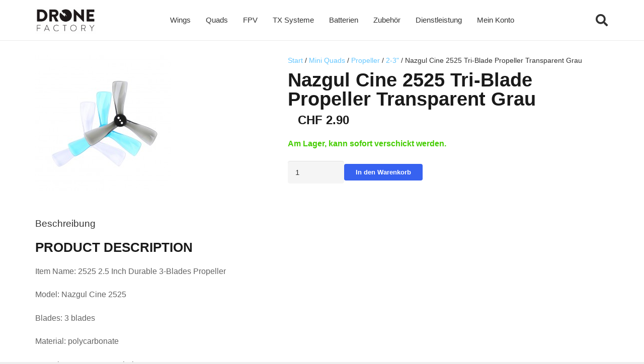

--- FILE ---
content_type: text/html; charset=UTF-8
request_url: https://www.dronefactory.ch/produkt/nazgul-cine-2525-tri-blade-propeller-transparent-grau/
body_size: 25646
content:
<!DOCTYPE HTML>
<html lang="de">
<head>
	<meta charset="UTF-8">
	<title>Nazgul Cine 2525 Tri-Blade Propeller Transparent Grau &#8211; DroneFactory.ch</title>
<meta name='robots' content='max-image-preview:large' />
<link rel="alternate" type="application/rss+xml" title="DroneFactory.ch &raquo; Feed" href="https://www.dronefactory.ch/feed/" />
<link rel="alternate" type="application/rss+xml" title="DroneFactory.ch &raquo; Kommentar-Feed" href="https://www.dronefactory.ch/comments/feed/" />
<link rel="alternate" title="oEmbed (JSON)" type="application/json+oembed" href="https://www.dronefactory.ch/wp-json/oembed/1.0/embed?url=https%3A%2F%2Fwww.dronefactory.ch%2Fprodukt%2Fnazgul-cine-2525-tri-blade-propeller-transparent-grau%2F" />
<link rel="alternate" title="oEmbed (XML)" type="text/xml+oembed" href="https://www.dronefactory.ch/wp-json/oembed/1.0/embed?url=https%3A%2F%2Fwww.dronefactory.ch%2Fprodukt%2Fnazgul-cine-2525-tri-blade-propeller-transparent-grau%2F&#038;format=xml" />
<link rel="canonical" href="https://www.dronefactory.ch/produkt/nazgul-cine-2525-tri-blade-propeller-transparent-grau/" />
<meta name="viewport" content="width=device-width, initial-scale=1">
<meta name="theme-color" content="#f5f5f5">
<meta property="og:title" content="Nazgul Cine 2525 Tri-Blade Propeller Transparent Grau &#8211; DroneFactory.ch">
<meta property="og:url" content="https://www.dronefactory.ch/produkt/nazgul-cine-2525-tri-blade-propeller-transparent-grau">
<meta property="og:locale" content="de_DE">
<meta property="og:site_name" content="DroneFactory.ch">
<meta property="og:type" content="product">
<meta property="og:image" content="https://www.dronefactory.ch/wp-content/uploads/2020/12/Nazgul-Cine-2525-Tri-Blade-Propeller-DroneFactory.ch_.jpg" itemprop="image">
<style id='wp-img-auto-sizes-contain-inline-css'>
img:is([sizes=auto i],[sizes^="auto," i]){contain-intrinsic-size:3000px 1500px}
/*# sourceURL=wp-img-auto-sizes-contain-inline-css */
</style>
<style id='wp-emoji-styles-inline-css'>

	img.wp-smiley, img.emoji {
		display: inline !important;
		border: none !important;
		box-shadow: none !important;
		height: 1em !important;
		width: 1em !important;
		margin: 0 0.07em !important;
		vertical-align: -0.1em !important;
		background: none !important;
		padding: 0 !important;
	}
/*# sourceURL=wp-emoji-styles-inline-css */
</style>
<link rel='stylesheet' id='contact-form-7-css' href='https://www.dronefactory.ch/wp-content/plugins/contact-form-7/includes/css/styles.css?ver=6.1.4' media='all' />
<link rel='stylesheet' id='photoswipe-css' href='https://www.dronefactory.ch/wp-content/plugins/woocommerce/assets/css/photoswipe/photoswipe.min.css?ver=10.4.3' media='all' />
<link rel='stylesheet' id='photoswipe-default-skin-css' href='https://www.dronefactory.ch/wp-content/plugins/woocommerce/assets/css/photoswipe/default-skin/default-skin.min.css?ver=10.4.3' media='all' />
<style id='woocommerce-inline-inline-css'>
.woocommerce form .form-row .required { visibility: visible; }
/*# sourceURL=woocommerce-inline-inline-css */
</style>
<link rel='stylesheet' id='pwb-styles-frontend-css' href='https://www.dronefactory.ch/wp-content/plugins/perfect-woocommerce-brands/build/frontend/css/style.css?ver=3.6.8' media='all' />
<link rel='stylesheet' id='jquery-ui-style-css' href='https://www.dronefactory.ch/wp-content/plugins/woocommerce/assets/css/jquery-ui/jquery-ui.min.css?ver=10.4.3' media='all' />
<link rel='stylesheet' id='fp-srp-style-css' href='https://www.dronefactory.ch/wp-content/plugins/rewardsystem/assets/css/style.css?ver=31.1.0' media='' />
<link rel='stylesheet' id='wp_reward_footable_css-css' href='https://www.dronefactory.ch/wp-content/plugins/rewardsystem/assets/css/footable.core.css?ver=31.1.0' media='' />
<link rel='stylesheet' id='wp_reward_bootstrap_css-css' href='https://www.dronefactory.ch/wp-content/plugins/rewardsystem/assets/css/bootstrap.css?ver=31.1.0' media='' />
<style id='fp-srp-inline-style-inline-css'>
#generate_referral_field { }  #rs_redeem_voucher_code { }  #ref_generate_now { }  #rs_submit_redeem_voucher { }.rs_social_sharing_buttons{};.rs_social_sharing_success_message#generate_referral_field { }  #rs_redeem_voucher_code { }  #ref_generate_now { }  #rs_submit_redeem_voucher { }#rs_refer_a_friend_form { } #rs_friend_name { } #rs_friend_email { } #rs_friend_subject { } #rs_your_message { } #rs_refer_submit { }#encashing_form{}
.rs_encash_points_value{}
.error{color:#ED0514;}
.rs_encash_points_reason{}
.rs_encash_payment_method{}
.rs_encash_paypal_address{}
.rs_encash_custom_payment_option_value{}
.rs_encash_submit{}
#rs_encash_submit_button{}
.success_info{}
#encash_form_success_info{}#generate_referral_field { }  #rs_redeem_voucher_code { }  #ref_generate_now { }  #rs_submit_redeem_voucher { }.rs_social_sharing_buttons{};.rs_social_sharing_success_message#generate_referral_field { }  #rs_redeem_voucher_code { }  #ref_generate_now { }  #rs_submit_redeem_voucher { }#rs_refer_a_friend_form { } #rs_friend_name { } #rs_friend_email { } #rs_friend_subject { } #rs_your_message { } #rs_refer_submit { }#encashing_form{}
.rs_encash_points_value{}
.error{color:#ED0514;}
.rs_encash_points_reason{}
.rs_encash_payment_method{}
.rs_encash_paypal_address{}
.rs_encash_custom_payment_option_value{}
.rs_encash_submit{}
#rs_encash_submit_button{}
.success_info{}
#encash_form_success_info{}#generate_referral_field { }  #rs_redeem_voucher_code { }  #ref_generate_now { }  #rs_submit_redeem_voucher { }.rs_social_sharing_buttons{};.rs_social_sharing_success_message#generate_referral_field { }  #rs_redeem_voucher_code { }  #ref_generate_now { }  #rs_submit_redeem_voucher { }#rs_refer_a_friend_form { } #rs_friend_name { } #rs_friend_email { } #rs_friend_subject { } #rs_your_message { } #rs_refer_submit { }#encashing_form{}
.rs_encash_points_value{}
.error{color:#ED0514;}
.rs_encash_points_reason{}
.rs_encash_payment_method{}
.rs_encash_paypal_address{}
.rs_encash_custom_payment_option_value{}
.rs_encash_submit{}
#rs_encash_submit_button{}
.success_info{}
#encash_form_success_info{}#generate_referral_field { }  #rs_redeem_voucher_code { }  #ref_generate_now { }  #rs_submit_redeem_voucher { }.rs_social_sharing_buttons{};.rs_social_sharing_success_message#generate_referral_field { }  #rs_redeem_voucher_code { }  #ref_generate_now { }  #rs_submit_redeem_voucher { }#rs_refer_a_friend_form { } #rs_friend_name { } #rs_friend_email { } #rs_friend_subject { } #rs_your_message { } #rs_refer_submit { }#encashing_form{}
.rs_encash_points_value{}
.error{color:#ED0514;}
.rs_encash_points_reason{}
.rs_encash_payment_method{}
.rs_encash_paypal_address{}
.rs_encash_custom_payment_option_value{}
.rs_encash_submit{}
#rs_encash_submit_button{}
.success_info{}
#encash_form_success_info{}#generate_referral_field { }  #rs_redeem_voucher_code { }  #ref_generate_now { }  #rs_submit_redeem_voucher { }.rs_social_sharing_buttons{};.rs_social_sharing_success_message#generate_referral_field { }  #rs_redeem_voucher_code { }  #ref_generate_now { }  #rs_submit_redeem_voucher { }#rs_refer_a_friend_form { } #rs_friend_name { } #rs_friend_email { } #rs_friend_subject { } #rs_your_message { } #rs_refer_submit { }#encashing_form{}
.rs_encash_points_value{}
.error{color:#ED0514;}
.rs_encash_points_reason{}
.rs_encash_payment_method{}
.rs_encash_paypal_address{}
.rs_encash_custom_payment_option_value{}
.rs_encash_submit{}
#rs_encash_submit_button{}
.success_info{}
#encash_form_success_info{}#generate_referral_field { }  #rs_redeem_voucher_code { }  #ref_generate_now { }  #rs_submit_redeem_voucher { }.rs_social_sharing_buttons{};.rs_social_sharing_success_message#generate_referral_field { }  #rs_redeem_voucher_code { }  #ref_generate_now { }  #rs_submit_redeem_voucher { }#rs_refer_a_friend_form { } #rs_friend_name { } #rs_friend_email { } #rs_friend_subject { } #rs_your_message { } #rs_refer_submit { }#encashing_form{}
.rs_encash_points_value{}
.error{color:#ED0514;}
.rs_encash_points_reason{}
.rs_encash_payment_method{}
.rs_encash_paypal_address{}
.rs_encash_custom_payment_option_value{}
.rs_encash_submit{}
#rs_encash_submit_button{}
.success_info{}
#encash_form_success_info{}#generate_referral_field { }  #rs_redeem_voucher_code { }  #ref_generate_now { }  #rs_submit_redeem_voucher { }.rs_social_sharing_buttons{};.rs_social_sharing_success_message#generate_referral_field { }  #rs_redeem_voucher_code { }  #ref_generate_now { }  #rs_submit_redeem_voucher { }#rs_refer_a_friend_form { } #rs_friend_name { } #rs_friend_email { } #rs_friend_subject { } #rs_your_message { } #rs_refer_submit { }#encashing_form{}
.rs_encash_points_value{}
.error{color:#ED0514;}
.rs_encash_points_reason{}
.rs_encash_payment_method{}
.rs_encash_paypal_address{}
.rs_encash_custom_payment_option_value{}
.rs_encash_submit{}
#rs_encash_submit_button{}
.success_info{}
#encash_form_success_info{}#generate_referral_field { }  #rs_redeem_voucher_code { }  #ref_generate_now { }  #rs_submit_redeem_voucher { }.rs_social_sharing_buttons{};.rs_social_sharing_success_message#generate_referral_field { }  #rs_redeem_voucher_code { }  #ref_generate_now { }  #rs_submit_redeem_voucher { }#rs_refer_a_friend_form { } #rs_friend_name { } #rs_friend_email { } #rs_friend_subject { } #rs_your_message { } #rs_refer_submit { }#encashing_form{}
.rs_encash_points_value{}
.error{color:#ED0514;}
.rs_encash_points_reason{}
.rs_encash_payment_method{}
.rs_encash_paypal_address{}
.rs_encash_custom_payment_option_value{}
.rs_encash_submit{}
#rs_encash_submit_button{}
.success_info{}
#encash_form_success_info{}#generate_referral_field { }  #rs_redeem_voucher_code { }  #ref_generate_now { }  #rs_submit_redeem_voucher { }.rs_social_sharing_buttons{};.rs_social_sharing_success_message#generate_referral_field { }  #rs_redeem_voucher_code { }  #ref_generate_now { }  #rs_submit_redeem_voucher { }#rs_refer_a_friend_form { } #rs_friend_name { } #rs_friend_email { } #rs_friend_subject { } #rs_your_message { } #rs_refer_submit { }#encashing_form{}
.rs_encash_points_value{}
.error{color:#ED0514;}
.rs_encash_points_reason{}
.rs_encash_payment_method{}
.rs_encash_paypal_address{}
.rs_encash_custom_payment_option_value{}
.rs_encash_submit{}
#rs_encash_submit_button{}
.success_info{}
#encash_form_success_info{}#generate_referral_field { }  #rs_redeem_voucher_code { }  #ref_generate_now { }  #rs_submit_redeem_voucher { }.rs_social_sharing_buttons{};.rs_social_sharing_success_message#generate_referral_field { }  #rs_redeem_voucher_code { }  #ref_generate_now { }  #rs_submit_redeem_voucher { }#rs_refer_a_friend_form { } #rs_friend_name { } #rs_friend_email { } #rs_friend_subject { } #rs_your_message { } #rs_refer_submit { }#encashing_form{}
.rs_encash_points_value{}
.error{color:#ED0514;}
.rs_encash_points_reason{}
.rs_encash_payment_method{}
.rs_encash_paypal_address{}
.rs_encash_custom_payment_option_value{}
.rs_encash_submit{}
#rs_encash_submit_button{}
.success_info{}
#encash_form_success_info{}#generate_referral_field { }  #rs_redeem_voucher_code { }  #ref_generate_now { }  #rs_submit_redeem_voucher { }.rs_social_sharing_buttons{};.rs_social_sharing_success_message#generate_referral_field { }  #rs_redeem_voucher_code { }  #ref_generate_now { }  #rs_submit_redeem_voucher { }#rs_refer_a_friend_form { } #rs_friend_name { } #rs_friend_email { } #rs_friend_subject { } #rs_your_message { } #rs_refer_submit { }#encashing_form{}
.rs_encash_points_value{}
.error{color:#ED0514;}
.rs_encash_points_reason{}
.rs_encash_payment_method{}
.rs_encash_paypal_address{}
.rs_encash_custom_payment_option_value{}
.rs_encash_submit{}
#rs_encash_submit_button{}
.success_info{}
#encash_form_success_info{}#generate_referral_field { }  #rs_redeem_voucher_code { }  #ref_generate_now { }  #rs_submit_redeem_voucher { }.rs_social_sharing_buttons{};.rs_social_sharing_success_message#generate_referral_field { }  #rs_redeem_voucher_code { }  #ref_generate_now { }  #rs_submit_redeem_voucher { }#rs_refer_a_friend_form { } #rs_friend_name { } #rs_friend_email { } #rs_friend_subject { } #rs_your_message { } #rs_refer_submit { }#encashing_form{}
.rs_encash_points_value{}
.error{color:#ED0514;}
.rs_encash_points_reason{}
.rs_encash_payment_method{}
.rs_encash_paypal_address{}
.rs_encash_custom_payment_option_value{}
.rs_encash_submit{}
#rs_encash_submit_button{}
.success_info{}
#encash_form_success_info{}#generate_referral_field { }  #rs_redeem_voucher_code { }  #ref_generate_now { }  #rs_submit_redeem_voucher { }.rs_social_sharing_buttons{};.rs_social_sharing_success_message#generate_referral_field { }  #rs_redeem_voucher_code { }  #ref_generate_now { }  #rs_submit_redeem_voucher { }#rs_refer_a_friend_form { } #rs_friend_name { } #rs_friend_email { } #rs_friend_subject { } #rs_your_message { } #rs_refer_submit { }#encashing_form{}
.rs_encash_points_value{}
.error{color:#ED0514;}
.rs_encash_points_reason{}
.rs_encash_payment_method{}
.rs_encash_paypal_address{}
.rs_encash_custom_payment_option_value{}
.rs_encash_submit{}
#rs_encash_submit_button{}
.success_info{}
#encash_form_success_info{}#generate_referral_field { }  #rs_redeem_voucher_code { }  #ref_generate_now { }  #rs_submit_redeem_voucher { }.rs_social_sharing_buttons{};.rs_social_sharing_success_message#generate_referral_field { }  #rs_redeem_voucher_code { }  #ref_generate_now { }  #rs_submit_redeem_voucher { }#rs_refer_a_friend_form { } #rs_friend_name { } #rs_friend_email { } #rs_friend_subject { } #rs_your_message { } #rs_refer_submit { }#encashing_form{}
.rs_encash_points_value{}
.error{color:#ED0514;}
.rs_encash_points_reason{}
.rs_encash_payment_method{}
.rs_encash_paypal_address{}
.rs_encash_custom_payment_option_value{}
.rs_encash_submit{}
#rs_encash_submit_button{}
.success_info{}
#encash_form_success_info{}#generate_referral_field { }  #rs_redeem_voucher_code { }  #ref_generate_now { }  #rs_submit_redeem_voucher { }.rs_social_sharing_buttons{};.rs_social_sharing_success_message#generate_referral_field { }  #rs_redeem_voucher_code { }  #ref_generate_now { }  #rs_submit_redeem_voucher { }#rs_refer_a_friend_form { } #rs_friend_name { } #rs_friend_email { } #rs_friend_subject { } #rs_your_message { } #rs_refer_submit { }#encashing_form{}
.rs_encash_points_value{}
.error{color:#ED0514;}
.rs_encash_points_reason{}
.rs_encash_payment_method{}
.rs_encash_paypal_address{}
.rs_encash_custom_payment_option_value{}
.rs_encash_submit{}
#rs_encash_submit_button{}
.success_info{}
#encash_form_success_info{}#generate_referral_field { }  #rs_redeem_voucher_code { }  #ref_generate_now { }  #rs_submit_redeem_voucher { }.rs_social_sharing_buttons{};.rs_social_sharing_success_message#generate_referral_field { }  #rs_redeem_voucher_code { }  #ref_generate_now { }  #rs_submit_redeem_voucher { }#rs_refer_a_friend_form { } #rs_friend_name { } #rs_friend_email { } #rs_friend_subject { } #rs_your_message { } #rs_refer_submit { }#encashing_form{}
.rs_encash_points_value{}
.error{color:#ED0514;}
.rs_encash_points_reason{}
.rs_encash_payment_method{}
.rs_encash_paypal_address{}
.rs_encash_custom_payment_option_value{}
.rs_encash_submit{}
#rs_encash_submit_button{}
.success_info{}
#encash_form_success_info{}.fp_rs_display_free_product h3 {
                                            display:block;
					}
                                        .fb_edge_widget_with_comment span.fb_edge_comment_widget iframe.fb_ltr {
                                            display: none !important;
                                        }
                                        .fb-like{
                                            height: 20px !important;
                                            overflow: hidden !important;
                                        }
                                        .tipsy-inner {
                                            background-color: 000;
                                            color: fff;
                                        }
                                        .tipsy-arrow-s {
                                            border-top-color: 000;
                                        }
                                        .points_empty_error, 
                                        .points_number_error, 
                                        .points_greater_than_earnpoints_error,
                                        .points_lesser_than_minpoints_error,
                                        .reason_empty_error,
                                        .paypal_email_empty_error,
                                        .paypal_email_format_error,
                                        .recaptcha_empty_error,
                                        .encash_form_success_info{
                                            display:none;
                                        }
                                        .referral_field{
                                            margin-top:40px;
                                        }
                                        .referral_field_title{
                                            text-align:center;
                                        }
                                        .rs_social_sharing_buttons {
                                            display: inline;
                                        }
                                        .twitter-share-button,
                                        .vk-like{
                                            width:88px;
                                        }
                                        .ok-share-button{
                                            width:30px;
                                        }
                                        .fp-srp-point-price-label{
                                            margin-left:10px;
                                        }
                                        .referral_field1{
                                            margin-top:10px;
                                        }
                                        .rs_alert_div_for_copy{
                                            display:none;
                                        }
                                        .rs_warning_message{
                                            display:inline-block;
                                            color:red;
                                        }
                                        .rs_redeem_voucher_error{
                                            color:red;
                                        }
                                        .rs_redeem_voucher_success{
                                            color:green;
                                        }
                                        .gifticon{
                                            width:16px;height:16px;
                                            display:inline;
                                        }
                                        .rs_variable_earn_messages{
                                            display:none;
                                        }
                                        .simpleshopmessage{
                                            width:16px;height:16px;
                                            display:inline;
                                        }
                                        .gift_icon{
                                            width:16px;height:16px;
                                            display:inline;
                                        }
                                        .variationrewardpoints,
                                        .variationreferralpoints,
                                        .variationpoint_price,
                                        .variationrewardpointsamount,
                                        .variationreferralpointsamount{
                                            display:inline-block;
                                        }
                                        .iagreeerror{
                                            display:none;
                                        }
                                        .fp-srp-send-point{
                                            border:none;
                                            padding: 6px 10px 6px 10px;
                                        }
                                        .fp-srp-send-point-value{
                                            min-width:250px !important;
                                            height:30px !important;
                                        }
                                        .fp-srp-point-price {
                                            margin-left: 5px;
                                        }
                                        .fp-srp-email-content{
                                            border: 1px solid #000;
                                            border-collapse: collapse;
                                        }
                                        .fp-srp-email-content-title{
                                            background: black;
                                            color:#fff;
                                        }
/*# sourceURL=fp-srp-inline-style-inline-css */
</style>
<link rel='stylesheet' id='us-style-css' href='https://www.dronefactory.ch/wp-content/themes/Impreza/css/style.min.css?ver=8.42' media='all' />
<link rel='stylesheet' id='us-woocommerce-css' href='https://www.dronefactory.ch/wp-content/themes/Impreza/common/css/plugins/woocommerce.min.css?ver=8.42' media='all' />
<link rel='stylesheet' id='theme-style-css' href='https://www.dronefactory.ch/wp-content/themes/Impreza-child/style.css?ver=8.42' media='all' />
<script src="https://www.dronefactory.ch/wp-includes/js/jquery/jquery.min.js?ver=3.7.1" id="jquery-core-js"></script>
<script id="srpscripts-js-extra">
var srpscripts_params = {"ajaxurl":"https://www.dronefactory.ch/wp-admin/admin-ajax.php","enable_option_nonce":"36c3a1cd68","checked_alert_msg":"Are you sure you want to be part of the Reward Points Program?","unchecked_alert_msg":"Are you sure you want to exit the Reward Points Program?"};
//# sourceURL=srpscripts-js-extra
</script>
<script src="https://www.dronefactory.ch/wp-content/plugins/rewardsystem/assets/js/srpscripts.js?ver=31.1.0" id="srpscripts-js"></script>
<script src="https://www.dronefactory.ch/wp-content/plugins/woocommerce/assets/js/jquery-blockui/jquery.blockUI.min.js?ver=2.7.0-wc.10.4.3" id="wc-jquery-blockui-js" defer data-wp-strategy="defer"></script>
<script id="wc-add-to-cart-js-extra">
var wc_add_to_cart_params = {"ajax_url":"/wp-admin/admin-ajax.php","wc_ajax_url":"/?wc-ajax=%%endpoint%%","i18n_view_cart":"Warenkorb anzeigen","cart_url":"https://www.dronefactory.ch/dronefactory-shop/warenkorb/","is_cart":"","cart_redirect_after_add":"no"};
//# sourceURL=wc-add-to-cart-js-extra
</script>
<script src="https://www.dronefactory.ch/wp-content/plugins/woocommerce/assets/js/frontend/add-to-cart.min.js?ver=10.4.3" id="wc-add-to-cart-js" defer data-wp-strategy="defer"></script>
<script src="https://www.dronefactory.ch/wp-content/plugins/woocommerce/assets/js/zoom/jquery.zoom.min.js?ver=1.7.21-wc.10.4.3" id="wc-zoom-js" defer data-wp-strategy="defer"></script>
<script src="https://www.dronefactory.ch/wp-content/plugins/woocommerce/assets/js/flexslider/jquery.flexslider.min.js?ver=2.7.2-wc.10.4.3" id="wc-flexslider-js" defer data-wp-strategy="defer"></script>
<script src="https://www.dronefactory.ch/wp-content/plugins/woocommerce/assets/js/photoswipe/photoswipe.min.js?ver=4.1.1-wc.10.4.3" id="wc-photoswipe-js" defer data-wp-strategy="defer"></script>
<script src="https://www.dronefactory.ch/wp-content/plugins/woocommerce/assets/js/photoswipe/photoswipe-ui-default.min.js?ver=4.1.1-wc.10.4.3" id="wc-photoswipe-ui-default-js" defer data-wp-strategy="defer"></script>
<script id="wc-single-product-js-extra">
var wc_single_product_params = {"i18n_required_rating_text":"Bitte w\u00e4hle eine Bewertung","i18n_rating_options":["1 von 5\u00a0Sternen","2 von 5\u00a0Sternen","3 von 5\u00a0Sternen","4 von 5\u00a0Sternen","5 von 5\u00a0Sternen"],"i18n_product_gallery_trigger_text":"Bildergalerie im Vollbildmodus anzeigen","review_rating_required":"yes","flexslider":{"rtl":false,"animation":"slide","smoothHeight":true,"directionNav":false,"controlNav":"thumbnails","slideshow":false,"animationSpeed":500,"animationLoop":false,"allowOneSlide":false},"zoom_enabled":"1","zoom_options":[],"photoswipe_enabled":"1","photoswipe_options":{"shareEl":false,"closeOnScroll":false,"history":false,"hideAnimationDuration":0,"showAnimationDuration":0},"flexslider_enabled":"1"};
//# sourceURL=wc-single-product-js-extra
</script>
<script src="https://www.dronefactory.ch/wp-content/plugins/woocommerce/assets/js/frontend/single-product.min.js?ver=10.4.3" id="wc-single-product-js" defer data-wp-strategy="defer"></script>
<script src="https://www.dronefactory.ch/wp-content/plugins/woocommerce/assets/js/js-cookie/js.cookie.min.js?ver=2.1.4-wc.10.4.3" id="wc-js-cookie-js" defer data-wp-strategy="defer"></script>
<script id="woocommerce-js-extra">
var woocommerce_params = {"ajax_url":"/wp-admin/admin-ajax.php","wc_ajax_url":"/?wc-ajax=%%endpoint%%","i18n_password_show":"Passwort anzeigen","i18n_password_hide":"Passwort ausblenden"};
//# sourceURL=woocommerce-js-extra
</script>
<script src="https://www.dronefactory.ch/wp-content/plugins/woocommerce/assets/js/frontend/woocommerce.min.js?ver=10.4.3" id="woocommerce-js" defer data-wp-strategy="defer"></script>
<script src="https://www.dronefactory.ch/wp-content/plugins/woocommerce/assets/js/select2/select2.full.min.js?ver=4.0.3-wc.10.4.3" id="wc-select2-js" data-wp-strategy="defer"></script>
<script id="wc-enhanced-select-js-extra">
var wc_enhanced_select_params = {"ajax_url":"https://www.dronefactory.ch/wp-admin/admin-ajax.php","search_customers_nonce":"750d340016"};
//# sourceURL=wc-enhanced-select-js-extra
</script>
<script src="https://www.dronefactory.ch/wp-content/plugins/woocommerce/assets/js/admin/wc-enhanced-select.min.js?ver=10.4.3" id="wc-enhanced-select-js"></script>
<script src="https://www.dronefactory.ch/wp-content/plugins/rewardsystem/assets/js/footable.js?ver=31.1.0" id="wp_reward_footable-js"></script>
<script src="https://www.dronefactory.ch/wp-content/plugins/rewardsystem/assets/js/footable.sort.js?ver=31.1.0" id="wp_reward_footable_sort-js"></script>
<script src="https://www.dronefactory.ch/wp-content/plugins/rewardsystem/assets/js/footable.paginate.js?ver=31.1.0" id="wp_reward_footable_paging-js"></script>
<script src="https://www.dronefactory.ch/wp-content/plugins/rewardsystem/assets/js/footable.filter.js?ver=31.1.0" id="wp_reward_footable_filter-js"></script>
<script src="https://www.dronefactory.ch/wp-content/plugins/rewardsystem/assets/js/jscolor/jscolor.js?ver=31.1.0" id="wp_jscolor_rewards-js"></script>
<script id="frontendscripts-js-extra">
var frontendscripts_params = {"ajaxurl":"https://www.dronefactory.ch/wp-admin/admin-ajax.php","generate_referral":"8cf5ed800b","unset_referral":"96f6811d57","unset_product":"f4947abb0c","booking_msg":"e9c7db07a4","variation_msg":"1be25f6245","send_referral_email":"099fbd6abb","enable_option_nonce":"36c3a1cd68","apply_points":"b5db4f645f","loggedinuser":"no","buttonlanguage":"1","wplanguage":"de_DE","fbappid":"","url":"https://www.dronefactory.ch/produkt/nazgul-cine-2525-tri-blade-propeller-transparent-grau/","showreferralmsg":"2","showearnmsg":"2","showearnmsg_guest":"2","showpurchasemsg":"2","showbuyingmsg":"2","productpurchasecheckbox":"yes","buyingpointscheckbox":"","buyingmsg":"2","variable_product_earnmessage":"no","enqueue_footable":"1","check_purchase_notice_for_variation":"no","check_referral_notice_for_variation":"no","check_buying_notice_for_variation":"no","is_product_page":"1","is_date_filter_enabled":"2","custom_date_error_message":"From Date and To Date is mandatory","default_selection_error_message":"Please select any option","is_user_logged_in":"","user_id":"0","unsub_link_error":"Unsubscribe link is invalid","unsub_link_success":"Successfully Unsubscribed","loggedinuser_err":"Please login to your account & try again to unsubscribe","site_url":"https://www.dronefactory.ch","myaccount_url":"https://www.dronefactory.ch/dronefactory-shop/mein-konto/","unsubscribe_user":"e2f8967504","fp_subscribe_mail":"2d25a62399"};
//# sourceURL=frontendscripts-js-extra
</script>
<script src="https://www.dronefactory.ch/wp-content/plugins/rewardsystem/includes/frontend/js/frontendscripts.js?ver=31.1.0" id="frontendscripts-js"></script>
<script id="srp_enhanced-js-extra">
var srp_enhanced_params = {"srp_wc_version":"10.4.3","ajax_url":"https://www.dronefactory.ch/wp-admin/admin-ajax.php","fp_pages_and_posts_search_nonce":"80b0cca38b","search_nonce":"542343c142","search_customers":"750d340016","search_products":"87c1235710","i18n_no_matches":"No matches found","i18n_ajax_error":"Loading failed","i18n_input_too_short_1":"Please enter 1 or more characters","i18n_input_too_short_n":"Please enter %qty% or more characters","i18n_input_too_long_1":"Please delete 1 character","i18n_input_too_long_n":"Please delete %qty% characters","i18n_selection_too_long_1":"You can only select 1 item","i18n_selection_too_long_n":"You can only select %qty% items","i18n_load_more":"Loading more results\u2026","i18n_searching":"Searching\u2026"};
//# sourceURL=srp_enhanced-js-extra
</script>
<script src="https://www.dronefactory.ch/wp-content/plugins/rewardsystem/assets/js/srp-enhanced.js?ver=31.1.0" id="srp_enhanced-js"></script>
<link rel="https://api.w.org/" href="https://www.dronefactory.ch/wp-json/" /><link rel="alternate" title="JSON" type="application/json" href="https://www.dronefactory.ch/wp-json/wp/v2/product/49657" /><link rel="EditURI" type="application/rsd+xml" title="RSD" href="https://www.dronefactory.ch/xmlrpc.php?rsd" />

<link rel='shortlink' href='https://www.dronefactory.ch/?p=49657' />
<!-- Google site verification - Google for WooCommerce -->
<meta name="google-site-verification" content="TDZ8ua1X2NKSGe0mmwQvv4UtRR1J5uXPHbSkrw9HWZY" />
		<script id="us_add_no_touch">
			if ( ! /Android|webOS|iPhone|iPad|iPod|BlackBerry|IEMobile|Opera Mini/i.test( navigator.userAgent ) ) {
				document.documentElement.classList.add( "no-touch" );
			}
		</script>
				<script id="us_color_scheme_switch_class">
			if ( document.cookie.includes( "us_color_scheme_switch_is_on=true" ) ) {
				document.documentElement.classList.add( "us-color-scheme-on" );
			}
		</script>
			<noscript><style>.woocommerce-product-gallery{ opacity: 1 !important; }</style></noscript>
	<link rel="icon" href="https://www.dronefactory.ch/wp-content/uploads/2020/12/cropped-fav2-150x150.png" sizes="32x32" />
<link rel="icon" href="https://www.dronefactory.ch/wp-content/uploads/2020/12/cropped-fav2-200x200.png" sizes="192x192" />
<link rel="apple-touch-icon" href="https://www.dronefactory.ch/wp-content/uploads/2020/12/cropped-fav2-200x200.png" />
<meta name="msapplication-TileImage" content="https://www.dronefactory.ch/wp-content/uploads/2020/12/cropped-fav2-300x300.png" />

		<!-- Global site tag (gtag.js) - Google Ads: AW-11143572336 - Google for WooCommerce -->
		<script async src="https://www.googletagmanager.com/gtag/js?id=AW-11143572336"></script>
		<script>
			window.dataLayer = window.dataLayer || [];
			function gtag() { dataLayer.push(arguments); }
			gtag( 'consent', 'default', {
				analytics_storage: 'denied',
				ad_storage: 'denied',
				ad_user_data: 'denied',
				ad_personalization: 'denied',
				region: ['AT', 'BE', 'BG', 'HR', 'CY', 'CZ', 'DK', 'EE', 'FI', 'FR', 'DE', 'GR', 'HU', 'IS', 'IE', 'IT', 'LV', 'LI', 'LT', 'LU', 'MT', 'NL', 'NO', 'PL', 'PT', 'RO', 'SK', 'SI', 'ES', 'SE', 'GB', 'CH'],
				wait_for_update: 500,
			} );
			gtag('js', new Date());
			gtag('set', 'developer_id.dOGY3NW', true);
			gtag("config", "AW-11143572336", { "groups": "GLA", "send_page_view": false });		</script>

				<style id="us-icon-fonts">@font-face{font-display:swap;font-style:normal;font-family:"fontawesome";font-weight:900;src:url("https://www.dronefactory.ch/wp-content/themes/Impreza/fonts/fa-solid-900.woff2?ver=8.42") format("woff2")}.fas{font-family:"fontawesome";font-weight:900}@font-face{font-display:swap;font-style:normal;font-family:"fontawesome";font-weight:400;src:url("https://www.dronefactory.ch/wp-content/themes/Impreza/fonts/fa-regular-400.woff2?ver=8.42") format("woff2")}.far{font-family:"fontawesome";font-weight:400}@font-face{font-display:swap;font-style:normal;font-family:"fontawesome";font-weight:300;src:url("https://www.dronefactory.ch/wp-content/themes/Impreza/fonts/fa-light-300.woff2?ver=8.42") format("woff2")}.fal{font-family:"fontawesome";font-weight:300}@font-face{font-display:swap;font-style:normal;font-family:"Font Awesome 5 Duotone";font-weight:900;src:url("https://www.dronefactory.ch/wp-content/themes/Impreza/fonts/fa-duotone-900.woff2?ver=8.42") format("woff2")}.fad{font-family:"Font Awesome 5 Duotone";font-weight:900}.fad{position:relative}.fad:before{position:absolute}.fad:after{opacity:0.4}@font-face{font-display:swap;font-style:normal;font-family:"Font Awesome 5 Brands";font-weight:400;src:url("https://www.dronefactory.ch/wp-content/themes/Impreza/fonts/fa-brands-400.woff2?ver=8.42") format("woff2")}.fab{font-family:"Font Awesome 5 Brands";font-weight:400}@font-face{font-display:block;font-style:normal;font-family:"Material Icons";font-weight:400;src:url("https://www.dronefactory.ch/wp-content/themes/Impreza/fonts/material-icons.woff2?ver=8.42") format("woff2")}.material-icons{font-family:"Material Icons";font-weight:400}</style>
				<style id="us-theme-options-css">:root{--color-header-middle-bg:#ffffff;--color-header-middle-bg-grad:#ffffff;--color-header-middle-text:#333333;--color-header-middle-text-hover:#66c7ff;--color-header-transparent-bg:transparent;--color-header-transparent-bg-grad:transparent;--color-header-transparent-text:#ffffff;--color-header-transparent-text-hover:#ffffff;--color-chrome-toolbar:#f5f5f5;--color-header-top-bg:#f5f5f5;--color-header-top-bg-grad:#f5f5f5;--color-header-top-text:#333333;--color-header-top-text-hover:#66c7ff;--color-header-top-transparent-bg:rgba(0,0,0,0.2);--color-header-top-transparent-bg-grad:rgba(0,0,0,0.2);--color-header-top-transparent-text:rgba(255,255,255,0.66);--color-header-top-transparent-text-hover:#fff;--color-content-bg:#ffffff;--color-content-bg-grad:#ffffff;--color-content-bg-alt:#f5f5f5;--color-content-bg-alt-grad:#f5f5f5;--color-content-border:#e8e8e8;--color-content-heading:#1a1a1a;--color-content-heading-grad:#1a1a1a;--color-content-text:#333333;--color-content-link:#66c7ff;--color-content-link-hover:#3762f0;--color-content-primary:#66c7ff;--color-content-primary-grad:#66c7ff;--color-content-secondary:#3762f0;--color-content-secondary-grad:#3762f0;--color-content-faded:#999999;--color-content-overlay:rgba(15,19,31,0.80);--color-content-overlay-grad:rgba(15,19,31,0.80);--color-alt-content-bg:#f5f5f5;--color-alt-content-bg-grad:#f5f5f5;--color-alt-content-bg-alt:#ffffff;--color-alt-content-bg-alt-grad:#ffffff;--color-alt-content-border:#dddddd;--color-alt-content-heading:#1a1a1a;--color-alt-content-heading-grad:#1a1a1a;--color-alt-content-text:#333333;--color-alt-content-link:#66c7ff;--color-alt-content-link-hover:#3762f0;--color-alt-content-primary:#66c7ff;--color-alt-content-primary-grad:#66c7ff;--color-alt-content-secondary:#3762f0;--color-alt-content-secondary-grad:#3762f0;--color-alt-content-faded:#999999;--color-alt-content-overlay:rgba(100,108,253,0.85);--color-alt-content-overlay-grad:rgba(100,108,253,0.85);--color-footer-bg:#222222;--color-footer-bg-grad:#222222;--color-footer-bg-alt:#1a1a1a;--color-footer-bg-alt-grad:#1a1a1a;--color-footer-border:#333333;--color-footer-heading:#fff;--color-footer-heading-grad:#fff;--color-footer-text:#999999;--color-footer-link:#cccccc;--color-footer-link-hover:#ffffff;--color-subfooter-bg:#1a1a1a;--color-subfooter-bg-grad:#1a1a1a;--color-subfooter-bg-alt:#222222;--color-subfooter-bg-alt-grad:#222222;--color-subfooter-border:#282828;--color-subfooter-heading:#e3e7f0;--color-subfooter-heading-grad:#e3e7f0;--color-subfooter-text:#999999;--color-subfooter-link:#cccccc;--color-subfooter-link-hover:#ffffff;--color-content-primary-faded:rgba(102,199,255,0.15);--box-shadow:0 5px 15px rgba(0,0,0,.15);--box-shadow-up:0 -5px 15px rgba(0,0,0,.15);--site-canvas-width:1300px;--site-content-width:1140px;--site-sidebar-width:27.85;--text-block-margin-bottom:0rem;--focus-outline-width:2px}:root{--font-family:Arial,Helvetica,sans-serif;--font-size:14px;--line-height:24px;--font-weight:400;--bold-font-weight:700;--text-transform:none;--font-style:normal;--letter-spacing:0em;--h1-font-family:inherit;--h1-font-size:30px;--h1-line-height:48;--h1-font-weight:700;--h1-bold-font-weight:700;--h1-text-transform:none;--h1-font-style:normal;--h1-letter-spacing:0em;--h1-margin-bottom:1.5rem;--h2-font-family:var(--h1-font-family);--h2-font-size:32px;--h2-line-height:42;--h2-font-weight:var(--h1-font-weight);--h2-bold-font-weight:var(--h1-bold-font-weight);--h2-text-transform:var(--h1-text-transform);--h2-font-style:var(--h1-font-style);--h2-letter-spacing:0em;--h2-margin-bottom:1.5rem;--h3-font-family:var(--h1-font-family);--h3-font-size:26px;--h3-line-height:36;--h3-font-weight:var(--h1-font-weight);--h3-bold-font-weight:var(--h1-bold-font-weight);--h3-text-transform:var(--h1-text-transform);--h3-font-style:var(--h1-font-style);--h3-letter-spacing:0em;--h3-margin-bottom:1.5rem;--h4-font-family:var(--h1-font-family);--h4-font-size:22px;--h4-line-height:32;--h4-font-weight:var(--h1-font-weight);--h4-bold-font-weight:var(--h1-bold-font-weight);--h4-text-transform:var(--h1-text-transform);--h4-font-style:var(--h1-font-style);--h4-letter-spacing:0em;--h4-margin-bottom:1.5rem;--h5-font-family:var(--h1-font-family);--h5-font-size:20px;--h5-line-height:30;--h5-font-weight:var(--h1-font-weight);--h5-bold-font-weight:var(--h1-bold-font-weight);--h5-text-transform:var(--h1-text-transform);--h5-font-style:var(--h1-font-style);--h5-letter-spacing:0em;--h5-margin-bottom:1.5rem;--h6-font-family:var(--h1-font-family);--h6-font-size:18px;--h6-line-height:26;--h6-font-weight:var(--h1-font-weight);--h6-bold-font-weight:var(--h1-bold-font-weight);--h6-text-transform:var(--h1-text-transform);--h6-font-style:var(--h1-font-style);--h6-letter-spacing:0em;--h6-margin-bottom:1.5rem}@media (min-width:1025px) and (max-width:1380px){:root{--font-size:15px;--h1-font-size:38px}}@media (min-width:601px) and (max-width:1024px){:root{--font-size:15px;--h1-font-size:38px}}@media (max-width:600px){:root{--line-height:22px;--h1-font-size:2rem;--h2-font-size:2rem;--h3-font-size:2rem;--h4-font-size:2rem;--h5-font-size:2rem;--h6-font-size:2rem}}h1{font-family:var(--h1-font-family,inherit);font-weight:var(--h1-font-weight,inherit);font-size:var(--h1-font-size,inherit);font-style:var(--h1-font-style,inherit);line-height:var(--h1-line-height,1.4);letter-spacing:var(--h1-letter-spacing,inherit);text-transform:var(--h1-text-transform,inherit);margin-bottom:var(--h1-margin-bottom,1.5rem)}h1>strong{font-weight:var(--h1-bold-font-weight,bold)}h2{font-family:var(--h2-font-family,inherit);font-weight:var(--h2-font-weight,inherit);font-size:var(--h2-font-size,inherit);font-style:var(--h2-font-style,inherit);line-height:var(--h2-line-height,1.4);letter-spacing:var(--h2-letter-spacing,inherit);text-transform:var(--h2-text-transform,inherit);margin-bottom:var(--h2-margin-bottom,1.5rem)}h2>strong{font-weight:var(--h2-bold-font-weight,bold)}h3{font-family:var(--h3-font-family,inherit);font-weight:var(--h3-font-weight,inherit);font-size:var(--h3-font-size,inherit);font-style:var(--h3-font-style,inherit);line-height:var(--h3-line-height,1.4);letter-spacing:var(--h3-letter-spacing,inherit);text-transform:var(--h3-text-transform,inherit);margin-bottom:var(--h3-margin-bottom,1.5rem)}h3>strong{font-weight:var(--h3-bold-font-weight,bold)}h4{font-family:var(--h4-font-family,inherit);font-weight:var(--h4-font-weight,inherit);font-size:var(--h4-font-size,inherit);font-style:var(--h4-font-style,inherit);line-height:var(--h4-line-height,1.4);letter-spacing:var(--h4-letter-spacing,inherit);text-transform:var(--h4-text-transform,inherit);margin-bottom:var(--h4-margin-bottom,1.5rem)}h4>strong{font-weight:var(--h4-bold-font-weight,bold)}h5{font-family:var(--h5-font-family,inherit);font-weight:var(--h5-font-weight,inherit);font-size:var(--h5-font-size,inherit);font-style:var(--h5-font-style,inherit);line-height:var(--h5-line-height,1.4);letter-spacing:var(--h5-letter-spacing,inherit);text-transform:var(--h5-text-transform,inherit);margin-bottom:var(--h5-margin-bottom,1.5rem)}h5>strong{font-weight:var(--h5-bold-font-weight,bold)}h6{font-family:var(--h6-font-family,inherit);font-weight:var(--h6-font-weight,inherit);font-size:var(--h6-font-size,inherit);font-style:var(--h6-font-style,inherit);line-height:var(--h6-line-height,1.4);letter-spacing:var(--h6-letter-spacing,inherit);text-transform:var(--h6-text-transform,inherit);margin-bottom:var(--h6-margin-bottom,1.5rem)}h6>strong{font-weight:var(--h6-bold-font-weight,bold)}body{background:#eeeeee}@media (max-width:1210px){.l-main .aligncenter{max-width:calc(100vw - 5rem)}}@media (min-width:1381px){.l-subheader{--padding-inline:2.5rem}.l-section{--padding-inline:2.5rem}body.usb_preview .hide_on_default{opacity:0.25!important}.vc_hidden-lg,body:not(.usb_preview) .hide_on_default{display:none!important}.default_align_left{text-align:left;justify-content:flex-start}.default_align_right{text-align:right;justify-content:flex-end}.default_align_center{text-align:center;justify-content:center}.w-hwrapper.default_align_center>*{margin-left:calc( var(--hwrapper-gap,1.2rem) / 2 );margin-right:calc( var(--hwrapper-gap,1.2rem) / 2 )}.default_align_justify{justify-content:space-between}.w-hwrapper>.default_align_justify,.default_align_justify>.w-btn{width:100%}*:not(.w-hwrapper:not(.wrap))>.w-btn-wrapper:not([class*="default_align_none"]):not(.align_none){display:block;margin-inline-end:0}}@media (min-width:1025px) and (max-width:1380px){.l-subheader{--padding-inline:2.5rem}.l-section{--padding-inline:2.5rem}body.usb_preview .hide_on_laptops{opacity:0.25!important}.vc_hidden-md,body:not(.usb_preview) .hide_on_laptops{display:none!important}.laptops_align_left{text-align:left;justify-content:flex-start}.laptops_align_right{text-align:right;justify-content:flex-end}.laptops_align_center{text-align:center;justify-content:center}.w-hwrapper.laptops_align_center>*{margin-left:calc( var(--hwrapper-gap,1.2rem) / 2 );margin-right:calc( var(--hwrapper-gap,1.2rem) / 2 )}.laptops_align_justify{justify-content:space-between}.w-hwrapper>.laptops_align_justify,.laptops_align_justify>.w-btn{width:100%}*:not(.w-hwrapper:not(.wrap))>.w-btn-wrapper:not([class*="laptops_align_none"]):not(.align_none){display:block;margin-inline-end:0}.g-cols.via_grid[style*="--laptops-columns-gap"]{gap:var(--laptops-columns-gap,3rem)}}@media (min-width:601px) and (max-width:1024px){.l-subheader{--padding-inline:1rem}.l-section{--padding-inline:2.5rem}body.usb_preview .hide_on_tablets{opacity:0.25!important}.vc_hidden-sm,body:not(.usb_preview) .hide_on_tablets{display:none!important}.tablets_align_left{text-align:left;justify-content:flex-start}.tablets_align_right{text-align:right;justify-content:flex-end}.tablets_align_center{text-align:center;justify-content:center}.w-hwrapper.tablets_align_center>*{margin-left:calc( var(--hwrapper-gap,1.2rem) / 2 );margin-right:calc( var(--hwrapper-gap,1.2rem) / 2 )}.tablets_align_justify{justify-content:space-between}.w-hwrapper>.tablets_align_justify,.tablets_align_justify>.w-btn{width:100%}*:not(.w-hwrapper:not(.wrap))>.w-btn-wrapper:not([class*="tablets_align_none"]):not(.align_none){display:block;margin-inline-end:0}.g-cols.via_grid[style*="--tablets-columns-gap"]{gap:var(--tablets-columns-gap,3rem)}}@media (max-width:600px){.l-subheader{--padding-inline:1rem}.l-section{--padding-inline:1.5rem}body.usb_preview .hide_on_mobiles{opacity:0.25!important}.vc_hidden-xs,body:not(.usb_preview) .hide_on_mobiles{display:none!important}.mobiles_align_left{text-align:left;justify-content:flex-start}.mobiles_align_right{text-align:right;justify-content:flex-end}.mobiles_align_center{text-align:center;justify-content:center}.w-hwrapper.mobiles_align_center>*{margin-left:calc( var(--hwrapper-gap,1.2rem) / 2 );margin-right:calc( var(--hwrapper-gap,1.2rem) / 2 )}.mobiles_align_justify{justify-content:space-between}.w-hwrapper>.mobiles_align_justify,.mobiles_align_justify>.w-btn{width:100%}.w-hwrapper.stack_on_mobiles{display:block}.w-hwrapper.stack_on_mobiles>:not(script){display:block;margin:0 0 var(--hwrapper-gap,1.2rem)}.w-hwrapper.stack_on_mobiles>:last-child{margin-bottom:0}*:not(.w-hwrapper:not(.wrap))>.w-btn-wrapper:not([class*="mobiles_align_none"]):not(.align_none){display:block;margin-inline-end:0}.g-cols.via_grid[style*="--mobiles-columns-gap"]{gap:var(--mobiles-columns-gap,1.5rem)}}@media (max-width:1380px){.g-cols.laptops-cols_1{grid-template-columns:100%}.g-cols.laptops-cols_1.reversed>div:last-of-type{order:-1}.g-cols.laptops-cols_1.via_grid>.wpb_column.stretched,.g-cols.laptops-cols_1.via_flex.type_boxes>.wpb_column.stretched{margin-left:var(--margin-inline-stretch);margin-right:var(--margin-inline-stretch)}.g-cols.laptops-cols_2{grid-template-columns:repeat(2,1fr)}.g-cols.laptops-cols_3{grid-template-columns:repeat(3,1fr)}.g-cols.laptops-cols_4{grid-template-columns:repeat(4,1fr)}.g-cols.laptops-cols_5{grid-template-columns:repeat(5,1fr)}.g-cols.laptops-cols_6{grid-template-columns:repeat(6,1fr)}.g-cols.laptops-cols_1-2{grid-template-columns:1fr 2fr}.g-cols.laptops-cols_2-1{grid-template-columns:2fr 1fr}.g-cols.laptops-cols_2-3{grid-template-columns:2fr 3fr}.g-cols.laptops-cols_3-2{grid-template-columns:3fr 2fr}.g-cols.laptops-cols_1-3{grid-template-columns:1fr 3fr}.g-cols.laptops-cols_3-1{grid-template-columns:3fr 1fr}.g-cols.laptops-cols_1-4{grid-template-columns:1fr 4fr}.g-cols.laptops-cols_4-1{grid-template-columns:4fr 1fr}.g-cols.laptops-cols_1-5{grid-template-columns:1fr 5fr}.g-cols.laptops-cols_5-1{grid-template-columns:5fr 1fr}.g-cols.laptops-cols_1-2-1{grid-template-columns:1fr 2fr 1fr}.g-cols.laptops-cols_1-3-1{grid-template-columns:1fr 3fr 1fr}.g-cols.laptops-cols_1-4-1{grid-template-columns:1fr 4fr 1fr}}@media (max-width:1024px){.g-cols.tablets-cols_1{grid-template-columns:100%}.g-cols.tablets-cols_1.reversed>div:last-of-type{order:-1}.g-cols.tablets-cols_1.via_grid>.wpb_column.stretched,.g-cols.tablets-cols_1.via_flex.type_boxes>.wpb_column.stretched{margin-left:var(--margin-inline-stretch);margin-right:var(--margin-inline-stretch)}.g-cols.tablets-cols_2{grid-template-columns:repeat(2,1fr)}.g-cols.tablets-cols_3{grid-template-columns:repeat(3,1fr)}.g-cols.tablets-cols_4{grid-template-columns:repeat(4,1fr)}.g-cols.tablets-cols_5{grid-template-columns:repeat(5,1fr)}.g-cols.tablets-cols_6{grid-template-columns:repeat(6,1fr)}.g-cols.tablets-cols_1-2{grid-template-columns:1fr 2fr}.g-cols.tablets-cols_2-1{grid-template-columns:2fr 1fr}.g-cols.tablets-cols_2-3{grid-template-columns:2fr 3fr}.g-cols.tablets-cols_3-2{grid-template-columns:3fr 2fr}.g-cols.tablets-cols_1-3{grid-template-columns:1fr 3fr}.g-cols.tablets-cols_3-1{grid-template-columns:3fr 1fr}.g-cols.tablets-cols_1-4{grid-template-columns:1fr 4fr}.g-cols.tablets-cols_4-1{grid-template-columns:4fr 1fr}.g-cols.tablets-cols_1-5{grid-template-columns:1fr 5fr}.g-cols.tablets-cols_5-1{grid-template-columns:5fr 1fr}.g-cols.tablets-cols_1-2-1{grid-template-columns:1fr 2fr 1fr}.g-cols.tablets-cols_1-3-1{grid-template-columns:1fr 3fr 1fr}.g-cols.tablets-cols_1-4-1{grid-template-columns:1fr 4fr 1fr}}@media (max-width:600px){.g-cols.mobiles-cols_1{grid-template-columns:100%}.g-cols.mobiles-cols_1.reversed>div:last-of-type{order:-1}.g-cols.mobiles-cols_1.via_grid>.wpb_column.stretched,.g-cols.mobiles-cols_1.via_flex.type_boxes>.wpb_column.stretched{margin-left:var(--margin-inline-stretch);margin-right:var(--margin-inline-stretch)}.g-cols.mobiles-cols_2{grid-template-columns:repeat(2,1fr)}.g-cols.mobiles-cols_3{grid-template-columns:repeat(3,1fr)}.g-cols.mobiles-cols_4{grid-template-columns:repeat(4,1fr)}.g-cols.mobiles-cols_5{grid-template-columns:repeat(5,1fr)}.g-cols.mobiles-cols_6{grid-template-columns:repeat(6,1fr)}.g-cols.mobiles-cols_1-2{grid-template-columns:1fr 2fr}.g-cols.mobiles-cols_2-1{grid-template-columns:2fr 1fr}.g-cols.mobiles-cols_2-3{grid-template-columns:2fr 3fr}.g-cols.mobiles-cols_3-2{grid-template-columns:3fr 2fr}.g-cols.mobiles-cols_1-3{grid-template-columns:1fr 3fr}.g-cols.mobiles-cols_3-1{grid-template-columns:3fr 1fr}.g-cols.mobiles-cols_1-4{grid-template-columns:1fr 4fr}.g-cols.mobiles-cols_4-1{grid-template-columns:4fr 1fr}.g-cols.mobiles-cols_1-5{grid-template-columns:1fr 5fr}.g-cols.mobiles-cols_5-1{grid-template-columns:5fr 1fr}.g-cols.mobiles-cols_1-2-1{grid-template-columns:1fr 2fr 1fr}.g-cols.mobiles-cols_1-3-1{grid-template-columns:1fr 3fr 1fr}.g-cols.mobiles-cols_1-4-1{grid-template-columns:1fr 4fr 1fr}.g-cols:not([style*="--columns-gap"]){gap:1.5rem}}@media (max-width:767px){.l-canvas{overflow:hidden}.g-cols.stacking_default.reversed>div:last-of-type{order:-1}.g-cols.stacking_default.via_flex>div:not([class*="vc_col-xs"]){width:100%;margin:0 0 1.5rem}.g-cols.stacking_default.via_grid.mobiles-cols_1{grid-template-columns:100%}.g-cols.stacking_default.via_flex.type_boxes>div,.g-cols.stacking_default.via_flex.reversed>div:first-child,.g-cols.stacking_default.via_flex:not(.reversed)>div:last-child,.g-cols.stacking_default.via_flex>div.has_bg_color{margin-bottom:0}.g-cols.stacking_default.via_flex.type_default>.wpb_column.stretched{margin-left:-1rem;margin-right:-1rem}.g-cols.stacking_default.via_grid.mobiles-cols_1>.wpb_column.stretched,.g-cols.stacking_default.via_flex.type_boxes>.wpb_column.stretched{margin-left:var(--margin-inline-stretch);margin-right:var(--margin-inline-stretch)}.vc_column-inner.type_sticky>.wpb_wrapper,.vc_column_container.type_sticky>.vc_column-inner{top:0!important}}@media (min-width:768px){body:not(.rtl) .l-section.for_sidebar.at_left>div>.l-sidebar,.rtl .l-section.for_sidebar.at_right>div>.l-sidebar{order:-1}.vc_column_container.type_sticky>.vc_column-inner,.vc_column-inner.type_sticky>.wpb_wrapper{position:-webkit-sticky;position:sticky}.l-section.type_sticky{position:-webkit-sticky;position:sticky;top:0;z-index:21;transition:top 0.3s cubic-bezier(.78,.13,.15,.86) 0.1s}.header_hor .l-header.post_fixed.sticky_auto_hide{z-index:22}.admin-bar .l-section.type_sticky{top:32px}.l-section.type_sticky>.l-section-h{transition:padding-top 0.3s}.header_hor .l-header.pos_fixed:not(.down)~.l-main .l-section.type_sticky:not(:first-of-type){top:var(--header-sticky-height)}.admin-bar.header_hor .l-header.pos_fixed:not(.down)~.l-main .l-section.type_sticky:not(:first-of-type){top:calc( var(--header-sticky-height) + 32px )}.header_hor .l-header.pos_fixed.sticky:not(.down)~.l-main .l-section.type_sticky:first-of-type>.l-section-h{padding-top:var(--header-sticky-height)}.header_hor.headerinpos_bottom .l-header.pos_fixed.sticky:not(.down)~.l-main .l-section.type_sticky:first-of-type>.l-section-h{padding-bottom:var(--header-sticky-height)!important}}@media (max-width:600px){.w-form-row.for_submit[style*=btn-size-mobiles] .w-btn{font-size:var(--btn-size-mobiles)!important}}:focus-visible,input[type=checkbox]:focus-visible + i,input[type=checkbox]:focus-visible~.w-color-switch-box,.w-nav-arrow:focus-visible::before,.woocommerce-mini-cart-item:has(:focus-visible),.w-filter-item-value.w-btn:has(:focus-visible){outline-width:var(--focus-outline-width,2px );outline-style:solid;outline-offset:2px;outline-color:var(--color-content-primary)}.w-toplink,.w-header-show{background:rgba(0,0,0,0.3)}.no-touch .w-toplink.active:hover,.no-touch .w-header-show:hover{background:var(--color-content-primary-grad)}button[type=submit]:not(.w-btn),input[type=submit]:not(.w-btn),.woocommerce .button.alt,.woocommerce .button.checkout,.woocommerce .button.add_to_cart_button,.us-nav-style_1>*,.navstyle_1>.owl-nav button,.us-btn-style_1{font-family:var(--font-family);font-style:normal;text-transform:none;font-size:0.85rem;line-height:1.2!important;font-weight:700;letter-spacing:0em;padding:0.7em 1.8em;transition-duration:.3s;border-radius:0.3em;transition-timing-function:ease;--btn-height:calc(1.2em + 2 * 0.7em);background:#3762f0;border-color:transparent;border-image:none;color:#ffffff!important}button[type=submit]:not(.w-btn):before,input[type=submit]:not(.w-btn),.woocommerce .button.alt:before,.woocommerce .button.checkout:before,.woocommerce .button.add_to_cart_button:before,.us-nav-style_1>*:before,.navstyle_1>.owl-nav button:before,.us-btn-style_1:before{border-width:2px}.no-touch button[type=submit]:not(.w-btn):hover,.no-touch input[type=submit]:not(.w-btn):hover,.no-touch .woocommerce .button.alt:hover,.no-touch .woocommerce .button.checkout:hover,.no-touch .woocommerce .button.add_to_cart_button:hover,.w-filter-item-value.us-btn-style_1:has(input:checked),.us-nav-style_1>span.current,.no-touch .us-nav-style_1>a:hover,.no-touch .navstyle_1>.owl-nav button:hover,.no-touch .us-btn-style_1:hover{background:#66c7ff;border-color:transparent;border-image:none;color:#ffffff!important}.woocommerce .button,.woocommerce .actions .button,.us-nav-style_2>*,.navstyle_2>.owl-nav button,.us-btn-style_2{font-family:var(--font-family);font-style:normal;text-transform:none;font-size:0.85rem;line-height:1.2!important;font-weight:700;letter-spacing:0em;padding:0.7em 1.8em;transition-duration:.3s;border-radius:0.3em;transition-timing-function:ease;--btn-height:calc(1.2em + 2 * 0.7em);background:#e8e8e8;border-color:transparent;border-image:none;color:#333333!important}.woocommerce .button:before,.woocommerce .actions .button:before,.us-nav-style_2>*:before,.navstyle_2>.owl-nav button:before,.us-btn-style_2:before{border-width:2px}.no-touch .woocommerce .button:hover,.no-touch .woocommerce .actions .button:hover,.w-filter-item-value.us-btn-style_2:has(input:checked),.us-nav-style_2>span.current,.no-touch .us-nav-style_2>a:hover,.no-touch .navstyle_2>.owl-nav button:hover,.no-touch .us-btn-style_2:hover{background:#7049ba;border-color:transparent;border-image:none;color:#ffffff!important}:root{--inputs-font-family:inherit;--inputs-font-size:1em;--inputs-font-weight:400;--inputs-letter-spacing:0em;--inputs-text-transform:none;--inputs-height:3em;--inputs-padding:1em;--inputs-checkbox-size:1.5em;--inputs-border-width:0px;--inputs-border-radius:0.3em;--inputs-background:var(--color-content-bg-alt);--inputs-border-color:var(--color-content-border);--inputs-text-color:var(--color-content-text);--inputs-box-shadow:0px 1px 0px 0px rgba(0,0,0,0.08) inset;--inputs-focus-background:var(--color-content-bg-alt);--inputs-focus-border-color:var(--color-content-border);--inputs-focus-text-color:var(--color-content-text);--inputs-focus-box-shadow:0px 0px 0px 2px var(--color-content-primary)}.color_alternate input:not([type=submit]),.color_alternate textarea,.color_alternate select,.color_alternate .move_label .w-form-row-label{background:var(--color-alt-content-bg-alt-grad)}.color_footer-top input:not([type=submit]),.color_footer-top textarea,.color_footer-top select,.color_footer-top .w-form-row.move_label .w-form-row-label{background:var(--color-subfooter-bg-alt-grad)}.color_footer-bottom input:not([type=submit]),.color_footer-bottom textarea,.color_footer-bottom select,.color_footer-bottom .w-form-row.move_label .w-form-row-label{background:var(--color-footer-bg-alt-grad)}.color_alternate input:not([type=submit]),.color_alternate textarea,.color_alternate select{border-color:var(--color-alt-content-border)}.color_footer-top input:not([type=submit]),.color_footer-top textarea,.color_footer-top select{border-color:var(--color-subfooter-border)}.color_footer-bottom input:not([type=submit]),.color_footer-bottom textarea,.color_footer-bottom select{border-color:var(--color-footer-border)}.color_alternate input:not([type=submit]),.color_alternate textarea,.color_alternate select,.color_alternate .w-form-row-field>i,.color_alternate .w-form-row-field:after,.color_alternate .widget_search form:after,.color_footer-top input:not([type=submit]),.color_footer-top textarea,.color_footer-top select,.color_footer-top .w-form-row-field>i,.color_footer-top .w-form-row-field:after,.color_footer-top .widget_search form:after,.color_footer-bottom input:not([type=submit]),.color_footer-bottom textarea,.color_footer-bottom select,.color_footer-bottom .w-form-row-field>i,.color_footer-bottom .w-form-row-field:after,.color_footer-bottom .widget_search form:after{color:inherit}.leaflet-default-icon-path{background-image:url(https://www.dronefactory.ch/wp-content/themes/Impreza/common/css/vendor/images/marker-icon.png)}.woocommerce-product-gallery{--gallery-main-ratio:auto;--gallery-thumb-ratio:auto;--gallery-columns:1;--gallery-gap:1.5rem;--gallery-thumb-columns:4;--gallery-thumb-gap:0px;--gallery-thumb-width:6rem}@media (max-width:1380px){.owl-carousel.arrows-hor-pos_on_sides_outside .owl-nav button{transform:none}}</style>
				<style id="us-current-header-css"> .l-subheader.at_middle,.l-subheader.at_middle .w-dropdown-list,.l-subheader.at_middle .type_mobile .w-nav-list.level_1{background:var(--color-header-middle-bg);color:var(--color-header-middle-text)}.no-touch .l-subheader.at_middle a:hover,.no-touch .l-header.bg_transparent .l-subheader.at_middle .w-dropdown.opened a:hover{color:var(--color-header-middle-text-hover)}.l-header.bg_transparent:not(.sticky) .l-subheader.at_middle{background:var(--color-header-transparent-bg);color:var(--color-header-transparent-text)}.no-touch .l-header.bg_transparent:not(.sticky) .at_middle .w-cart-link:hover,.no-touch .l-header.bg_transparent:not(.sticky) .at_middle .w-text a:hover,.no-touch .l-header.bg_transparent:not(.sticky) .at_middle .w-html a:hover,.no-touch .l-header.bg_transparent:not(.sticky) .at_middle .w-nav>a:hover,.no-touch .l-header.bg_transparent:not(.sticky) .at_middle .w-menu a:hover,.no-touch .l-header.bg_transparent:not(.sticky) .at_middle .w-search>a:hover,.no-touch .l-header.bg_transparent:not(.sticky) .at_middle .w-socials.shape_none.color_text a:hover,.no-touch .l-header.bg_transparent:not(.sticky) .at_middle .w-socials.shape_none.color_link a:hover,.no-touch .l-header.bg_transparent:not(.sticky) .at_middle .w-dropdown a:hover,.no-touch .l-header.bg_transparent:not(.sticky) .at_middle .type_desktop .menu-item.level_1.opened>a,.no-touch .l-header.bg_transparent:not(.sticky) .at_middle .type_desktop .menu-item.level_1:hover>a{color:var(--color-header-transparent-text-hover)}.header_ver .l-header{background:var(--color-header-middle-bg);color:var(--color-header-middle-text)}@media (min-width:1381px){.hidden_for_default{display:none!important}.l-subheader.at_top{display:none}.l-subheader.at_bottom{display:none}.l-header{position:relative;z-index:111}.l-subheader{margin:0 auto}.l-subheader.width_full{padding-left:1.5rem;padding-right:1.5rem}.l-subheader-h{display:flex;align-items:center;position:relative;margin:0 auto;max-width:var(--site-content-width,1200px);height:inherit}.w-header-show{display:none}.l-header.pos_fixed{position:fixed;left:var(--site-outline-width,0);right:var(--site-outline-width,0)}.l-header.pos_fixed:not(.notransition) .l-subheader{transition-property:transform,background,box-shadow,line-height,height,visibility;transition-duration:.3s;transition-timing-function:cubic-bezier(.78,.13,.15,.86)}.headerinpos_bottom.sticky_first_section .l-header.pos_fixed{position:fixed!important}.header_hor .l-header.sticky_auto_hide{transition:margin .3s cubic-bezier(.78,.13,.15,.86) .1s}.header_hor .l-header.sticky_auto_hide.down{margin-top:calc(-1.1 * var(--header-sticky-height,0px) )}.l-header.bg_transparent:not(.sticky) .l-subheader{box-shadow:none!important;background:none}.l-header.bg_transparent~.l-main .l-section.width_full.height_auto:first-of-type>.l-section-h{padding-top:0!important;padding-bottom:0!important}.l-header.pos_static.bg_transparent{position:absolute;left:var(--site-outline-width,0);right:var(--site-outline-width,0)}.l-subheader.width_full .l-subheader-h{max-width:none!important}.l-header.shadow_thin .l-subheader.at_middle,.l-header.shadow_thin .l-subheader.at_bottom{box-shadow:0 1px 0 rgba(0,0,0,0.08)}.l-header.shadow_wide .l-subheader.at_middle,.l-header.shadow_wide .l-subheader.at_bottom{box-shadow:0 3px 5px -1px rgba(0,0,0,0.1),0 2px 1px -1px rgba(0,0,0,0.05)}.header_hor .l-subheader-cell>.w-cart{margin-left:0;margin-right:0}:root{--header-height:80px;--header-sticky-height:60px}.l-header:before{content:'80'}.l-header.sticky:before{content:'60'}.l-subheader.at_top{line-height:40px;height:40px;overflow:visible;visibility:visible}.l-header.sticky .l-subheader.at_top{line-height:40px;height:40px;overflow:visible;visibility:visible}.l-subheader.at_middle{line-height:80px;height:80px;overflow:visible;visibility:visible}.l-header.sticky .l-subheader.at_middle{line-height:60px;height:60px;overflow:visible;visibility:visible}.l-subheader.at_bottom{line-height:50px;height:50px;overflow:visible;visibility:visible}.l-header.sticky .l-subheader.at_bottom{line-height:50px;height:50px;overflow:visible;visibility:visible}.headerinpos_above .l-header.pos_fixed{overflow:hidden;transition:transform 0.3s;transform:translate3d(0,-100%,0)}.headerinpos_above .l-header.pos_fixed.sticky{overflow:visible;transform:none}.headerinpos_above .l-header.pos_fixed~.l-section>.l-section-h,.headerinpos_above .l-header.pos_fixed~.l-main .l-section:first-of-type>.l-section-h{padding-top:0!important}.headerinpos_below .l-header.pos_fixed:not(.sticky){position:absolute;top:100%}.headerinpos_below .l-header.pos_fixed~.l-main>.l-section:first-of-type>.l-section-h{padding-top:0!important}.headerinpos_below .l-header.pos_fixed~.l-main .l-section.full_height:nth-of-type(2){min-height:100vh}.headerinpos_below .l-header.pos_fixed~.l-main>.l-section:nth-of-type(2)>.l-section-h{padding-top:var(--header-height)}.headerinpos_bottom .l-header.pos_fixed:not(.sticky){position:absolute;top:100vh}.headerinpos_bottom .l-header.pos_fixed~.l-main>.l-section:first-of-type>.l-section-h{padding-top:0!important}.headerinpos_bottom .l-header.pos_fixed~.l-main>.l-section:first-of-type>.l-section-h{padding-bottom:var(--header-height)}.headerinpos_bottom .l-header.pos_fixed.bg_transparent~.l-main .l-section.valign_center:not(.height_auto):first-of-type>.l-section-h{top:calc( var(--header-height) / 2 )}.headerinpos_bottom .l-header.pos_fixed:not(.sticky) .w-cart.layout_dropdown .w-cart-content,.headerinpos_bottom .l-header.pos_fixed:not(.sticky) .w-nav.type_desktop .w-nav-list.level_2{bottom:100%;transform-origin:0 100%}.headerinpos_bottom .l-header.pos_fixed:not(.sticky) .w-nav.type_mobile.m_layout_dropdown .w-nav-list.level_1{top:auto;bottom:100%;box-shadow:var(--box-shadow-up)}.headerinpos_bottom .l-header.pos_fixed:not(.sticky) .w-nav.type_desktop .w-nav-list.level_3,.headerinpos_bottom .l-header.pos_fixed:not(.sticky) .w-nav.type_desktop .w-nav-list.level_4{top:auto;bottom:0;transform-origin:0 100%}.headerinpos_bottom .l-header.pos_fixed:not(.sticky) .w-dropdown-list{top:auto;bottom:-0.4em;padding-top:0.4em;padding-bottom:2.4em}.admin-bar .l-header.pos_static.bg_solid~.l-main .l-section.full_height:first-of-type{min-height:calc( 100vh - var(--header-height) - 32px )}.admin-bar .l-header.pos_fixed:not(.sticky_auto_hide)~.l-main .l-section.full_height:not(:first-of-type){min-height:calc( 100vh - var(--header-sticky-height) - 32px )}.admin-bar.headerinpos_below .l-header.pos_fixed~.l-main .l-section.full_height:nth-of-type(2){min-height:calc(100vh - 32px)}}@media (min-width:1025px) and (max-width:1380px){.hidden_for_laptops{display:none!important}.l-subheader.at_top{display:none}.l-subheader.at_bottom{display:none}.l-header{position:relative;z-index:111}.l-subheader{margin:0 auto}.l-subheader.width_full{padding-left:1.5rem;padding-right:1.5rem}.l-subheader-h{display:flex;align-items:center;position:relative;margin:0 auto;max-width:var(--site-content-width,1200px);height:inherit}.w-header-show{display:none}.l-header.pos_fixed{position:fixed;left:var(--site-outline-width,0);right:var(--site-outline-width,0)}.l-header.pos_fixed:not(.notransition) .l-subheader{transition-property:transform,background,box-shadow,line-height,height,visibility;transition-duration:.3s;transition-timing-function:cubic-bezier(.78,.13,.15,.86)}.headerinpos_bottom.sticky_first_section .l-header.pos_fixed{position:fixed!important}.header_hor .l-header.sticky_auto_hide{transition:margin .3s cubic-bezier(.78,.13,.15,.86) .1s}.header_hor .l-header.sticky_auto_hide.down{margin-top:calc(-1.1 * var(--header-sticky-height,0px) )}.l-header.bg_transparent:not(.sticky) .l-subheader{box-shadow:none!important;background:none}.l-header.bg_transparent~.l-main .l-section.width_full.height_auto:first-of-type>.l-section-h{padding-top:0!important;padding-bottom:0!important}.l-header.pos_static.bg_transparent{position:absolute;left:var(--site-outline-width,0);right:var(--site-outline-width,0)}.l-subheader.width_full .l-subheader-h{max-width:none!important}.l-header.shadow_thin .l-subheader.at_middle,.l-header.shadow_thin .l-subheader.at_bottom{box-shadow:0 1px 0 rgba(0,0,0,0.08)}.l-header.shadow_wide .l-subheader.at_middle,.l-header.shadow_wide .l-subheader.at_bottom{box-shadow:0 3px 5px -1px rgba(0,0,0,0.1),0 2px 1px -1px rgba(0,0,0,0.05)}.header_hor .l-subheader-cell>.w-cart{margin-left:0;margin-right:0}:root{--header-height:80px;--header-sticky-height:60px}.l-header:before{content:'80'}.l-header.sticky:before{content:'60'}.l-subheader.at_top{line-height:40px;height:40px;overflow:visible;visibility:visible}.l-header.sticky .l-subheader.at_top{line-height:40px;height:40px;overflow:visible;visibility:visible}.l-subheader.at_middle{line-height:80px;height:80px;overflow:visible;visibility:visible}.l-header.sticky .l-subheader.at_middle{line-height:60px;height:60px;overflow:visible;visibility:visible}.l-subheader.at_bottom{line-height:50px;height:50px;overflow:visible;visibility:visible}.l-header.sticky .l-subheader.at_bottom{line-height:50px;height:50px;overflow:visible;visibility:visible}.headerinpos_above .l-header.pos_fixed{overflow:hidden;transition:transform 0.3s;transform:translate3d(0,-100%,0)}.headerinpos_above .l-header.pos_fixed.sticky{overflow:visible;transform:none}.headerinpos_above .l-header.pos_fixed~.l-section>.l-section-h,.headerinpos_above .l-header.pos_fixed~.l-main .l-section:first-of-type>.l-section-h{padding-top:0!important}.headerinpos_below .l-header.pos_fixed:not(.sticky){position:absolute;top:100%}.headerinpos_below .l-header.pos_fixed~.l-main>.l-section:first-of-type>.l-section-h{padding-top:0!important}.headerinpos_below .l-header.pos_fixed~.l-main .l-section.full_height:nth-of-type(2){min-height:100vh}.headerinpos_below .l-header.pos_fixed~.l-main>.l-section:nth-of-type(2)>.l-section-h{padding-top:var(--header-height)}.headerinpos_bottom .l-header.pos_fixed:not(.sticky){position:absolute;top:100vh}.headerinpos_bottom .l-header.pos_fixed~.l-main>.l-section:first-of-type>.l-section-h{padding-top:0!important}.headerinpos_bottom .l-header.pos_fixed~.l-main>.l-section:first-of-type>.l-section-h{padding-bottom:var(--header-height)}.headerinpos_bottom .l-header.pos_fixed.bg_transparent~.l-main .l-section.valign_center:not(.height_auto):first-of-type>.l-section-h{top:calc( var(--header-height) / 2 )}.headerinpos_bottom .l-header.pos_fixed:not(.sticky) .w-cart.layout_dropdown .w-cart-content,.headerinpos_bottom .l-header.pos_fixed:not(.sticky) .w-nav.type_desktop .w-nav-list.level_2{bottom:100%;transform-origin:0 100%}.headerinpos_bottom .l-header.pos_fixed:not(.sticky) .w-nav.type_mobile.m_layout_dropdown .w-nav-list.level_1{top:auto;bottom:100%;box-shadow:var(--box-shadow-up)}.headerinpos_bottom .l-header.pos_fixed:not(.sticky) .w-nav.type_desktop .w-nav-list.level_3,.headerinpos_bottom .l-header.pos_fixed:not(.sticky) .w-nav.type_desktop .w-nav-list.level_4{top:auto;bottom:0;transform-origin:0 100%}.headerinpos_bottom .l-header.pos_fixed:not(.sticky) .w-dropdown-list{top:auto;bottom:-0.4em;padding-top:0.4em;padding-bottom:2.4em}.admin-bar .l-header.pos_static.bg_solid~.l-main .l-section.full_height:first-of-type{min-height:calc( 100vh - var(--header-height) - 32px )}.admin-bar .l-header.pos_fixed:not(.sticky_auto_hide)~.l-main .l-section.full_height:not(:first-of-type){min-height:calc( 100vh - var(--header-sticky-height) - 32px )}.admin-bar.headerinpos_below .l-header.pos_fixed~.l-main .l-section.full_height:nth-of-type(2){min-height:calc(100vh - 32px)}}@media (min-width:601px) and (max-width:1024px){.hidden_for_tablets{display:none!important}.l-subheader.at_top{display:none}.l-subheader.at_bottom{display:none}.l-header{position:relative;z-index:111}.l-subheader{margin:0 auto}.l-subheader.width_full{padding-left:1.5rem;padding-right:1.5rem}.l-subheader-h{display:flex;align-items:center;position:relative;margin:0 auto;max-width:var(--site-content-width,1200px);height:inherit}.w-header-show{display:none}.l-header.pos_fixed{position:fixed;left:var(--site-outline-width,0);right:var(--site-outline-width,0)}.l-header.pos_fixed:not(.notransition) .l-subheader{transition-property:transform,background,box-shadow,line-height,height,visibility;transition-duration:.3s;transition-timing-function:cubic-bezier(.78,.13,.15,.86)}.headerinpos_bottom.sticky_first_section .l-header.pos_fixed{position:fixed!important}.header_hor .l-header.sticky_auto_hide{transition:margin .3s cubic-bezier(.78,.13,.15,.86) .1s}.header_hor .l-header.sticky_auto_hide.down{margin-top:calc(-1.1 * var(--header-sticky-height,0px) )}.l-header.bg_transparent:not(.sticky) .l-subheader{box-shadow:none!important;background:none}.l-header.bg_transparent~.l-main .l-section.width_full.height_auto:first-of-type>.l-section-h{padding-top:0!important;padding-bottom:0!important}.l-header.pos_static.bg_transparent{position:absolute;left:var(--site-outline-width,0);right:var(--site-outline-width,0)}.l-subheader.width_full .l-subheader-h{max-width:none!important}.l-header.shadow_thin .l-subheader.at_middle,.l-header.shadow_thin .l-subheader.at_bottom{box-shadow:0 1px 0 rgba(0,0,0,0.08)}.l-header.shadow_wide .l-subheader.at_middle,.l-header.shadow_wide .l-subheader.at_bottom{box-shadow:0 3px 5px -1px rgba(0,0,0,0.1),0 2px 1px -1px rgba(0,0,0,0.05)}.header_hor .l-subheader-cell>.w-cart{margin-left:0;margin-right:0}:root{--header-height:80px;--header-sticky-height:60px}.l-header:before{content:'80'}.l-header.sticky:before{content:'60'}.l-subheader.at_top{line-height:40px;height:40px;overflow:visible;visibility:visible}.l-header.sticky .l-subheader.at_top{line-height:40px;height:40px;overflow:visible;visibility:visible}.l-subheader.at_middle{line-height:80px;height:80px;overflow:visible;visibility:visible}.l-header.sticky .l-subheader.at_middle{line-height:60px;height:60px;overflow:visible;visibility:visible}.l-subheader.at_bottom{line-height:50px;height:50px;overflow:visible;visibility:visible}.l-header.sticky .l-subheader.at_bottom{line-height:50px;height:50px;overflow:visible;visibility:visible}}@media (max-width:600px){.hidden_for_mobiles{display:none!important}.l-subheader.at_top{display:none}.l-subheader.at_bottom{display:none}.l-header{position:relative;z-index:111}.l-subheader{margin:0 auto}.l-subheader.width_full{padding-left:1.5rem;padding-right:1.5rem}.l-subheader-h{display:flex;align-items:center;position:relative;margin:0 auto;max-width:var(--site-content-width,1200px);height:inherit}.w-header-show{display:none}.l-header.pos_fixed{position:fixed;left:var(--site-outline-width,0);right:var(--site-outline-width,0)}.l-header.pos_fixed:not(.notransition) .l-subheader{transition-property:transform,background,box-shadow,line-height,height,visibility;transition-duration:.3s;transition-timing-function:cubic-bezier(.78,.13,.15,.86)}.headerinpos_bottom.sticky_first_section .l-header.pos_fixed{position:fixed!important}.header_hor .l-header.sticky_auto_hide{transition:margin .3s cubic-bezier(.78,.13,.15,.86) .1s}.header_hor .l-header.sticky_auto_hide.down{margin-top:calc(-1.1 * var(--header-sticky-height,0px) )}.l-header.bg_transparent:not(.sticky) .l-subheader{box-shadow:none!important;background:none}.l-header.bg_transparent~.l-main .l-section.width_full.height_auto:first-of-type>.l-section-h{padding-top:0!important;padding-bottom:0!important}.l-header.pos_static.bg_transparent{position:absolute;left:var(--site-outline-width,0);right:var(--site-outline-width,0)}.l-subheader.width_full .l-subheader-h{max-width:none!important}.l-header.shadow_thin .l-subheader.at_middle,.l-header.shadow_thin .l-subheader.at_bottom{box-shadow:0 1px 0 rgba(0,0,0,0.08)}.l-header.shadow_wide .l-subheader.at_middle,.l-header.shadow_wide .l-subheader.at_bottom{box-shadow:0 3px 5px -1px rgba(0,0,0,0.1),0 2px 1px -1px rgba(0,0,0,0.05)}.header_hor .l-subheader-cell>.w-cart{margin-left:0;margin-right:0}:root{--header-height:80px;--header-sticky-height:60px}.l-header:before{content:'80'}.l-header.sticky:before{content:'60'}.l-subheader.at_top{line-height:40px;height:40px;overflow:visible;visibility:visible}.l-header.sticky .l-subheader.at_top{line-height:40px;height:40px;overflow:visible;visibility:visible}.l-subheader.at_middle{line-height:80px;height:80px;overflow:visible;visibility:visible}.l-header.sticky .l-subheader.at_middle{line-height:60px;height:60px;overflow:visible;visibility:visible}.l-subheader.at_bottom{line-height:50px;height:50px;overflow:visible;visibility:visible}.l-header.sticky .l-subheader.at_bottom{line-height:50px;height:50px;overflow:visible;visibility:visible}}@media (min-width:1381px){.ush_image_1{height:53px!important}.l-header.sticky .ush_image_1{height:35px!important}}@media (min-width:1025px) and (max-width:1380px){.ush_image_1{height:53px!important}.l-header.sticky .ush_image_1{height:30px!important}}@media (min-width:601px) and (max-width:1024px){.ush_image_1{height:25px!important}.l-header.sticky .ush_image_1{height:25px!important}}@media (max-width:600px){.ush_image_1{height:20px!important}.l-header.sticky .ush_image_1{height:20px!important}}.header_hor .ush_menu_1.type_desktop .menu-item.level_1>a:not(.w-btn){padding-left:20px;padding-right:20px}.header_hor .ush_menu_1.type_desktop .menu-item.level_1>a.w-btn{margin-left:20px;margin-right:20px}.header_hor .ush_menu_1.type_desktop.align-edges>.w-nav-list.level_1{margin-left:-20px;margin-right:-20px}.header_ver .ush_menu_1.type_desktop .menu-item.level_1>a:not(.w-btn){padding-top:20px;padding-bottom:20px}.header_ver .ush_menu_1.type_desktop .menu-item.level_1>a.w-btn{margin-top:20px;margin-bottom:20px}.ush_menu_1.type_desktop .menu-item:not(.level_1){font-size:1rem}.ush_menu_1.type_mobile .w-nav-anchor.level_1,.ush_menu_1.type_mobile .w-nav-anchor.level_1 + .w-nav-arrow{font-size:1.1rem}.ush_menu_1.type_mobile .w-nav-anchor:not(.level_1),.ush_menu_1.type_mobile .w-nav-anchor:not(.level_1) + .w-nav-arrow{font-size:0.9rem}@media (min-width:1381px){.ush_menu_1 .w-nav-icon{--icon-size:36px;--icon-size-int:36}}@media (min-width:1025px) and (max-width:1380px){.ush_menu_1 .w-nav-icon{--icon-size:32px;--icon-size-int:32}}@media (min-width:601px) and (max-width:1024px){.ush_menu_1 .w-nav-icon{--icon-size:28px;--icon-size-int:28}}@media (max-width:600px){.ush_menu_1 .w-nav-icon{--icon-size:24px;--icon-size-int:24}}@media screen and (max-width:899px){.w-nav.ush_menu_1>.w-nav-list.level_1{display:none}.ush_menu_1 .w-nav-control{display:flex}}.no-touch .ush_menu_1 .w-nav-item.level_1.opened>a:not(.w-btn),.no-touch .ush_menu_1 .w-nav-item.level_1:hover>a:not(.w-btn){background:transparent;color:var(--color-header-middle-text-hover)}.ush_menu_1 .w-nav-item.level_1.current-menu-item>a:not(.w-btn),.ush_menu_1 .w-nav-item.level_1.current-menu-ancestor>a:not(.w-btn),.ush_menu_1 .w-nav-item.level_1.current-page-ancestor>a:not(.w-btn){background:transparent;color:var(--color-header-middle-text-hover)}.l-header.bg_transparent:not(.sticky) .ush_menu_1.type_desktop .w-nav-item.level_1.current-menu-item>a:not(.w-btn),.l-header.bg_transparent:not(.sticky) .ush_menu_1.type_desktop .w-nav-item.level_1.current-menu-ancestor>a:not(.w-btn),.l-header.bg_transparent:not(.sticky) .ush_menu_1.type_desktop .w-nav-item.level_1.current-page-ancestor>a:not(.w-btn){background:transparent;color:var(--color-header-transparent-text-hover)}.ush_menu_1 .w-nav-list:not(.level_1){background:var(--color-header-middle-bg);color:var(--color-header-middle-text)}.no-touch .ush_menu_1 .w-nav-item:not(.level_1)>a:focus,.no-touch .ush_menu_1 .w-nav-item:not(.level_1):hover>a{background:transparent;color:var(--color-header-middle-text-hover)}.ush_menu_1 .w-nav-item:not(.level_1).current-menu-item>a,.ush_menu_1 .w-nav-item:not(.level_1).current-menu-ancestor>a,.ush_menu_1 .w-nav-item:not(.level_1).current-page-ancestor>a{background:transparent;color:var(--color-header-middle-text-hover)}@media (min-width:1381px){.ush_search_1.layout_simple{max-width:300px}.ush_search_1.layout_modern.active{width:300px}.ush_search_1{font-size:18px}}@media (min-width:1025px) and (max-width:1380px){.ush_search_1.layout_simple{max-width:250px}.ush_search_1.layout_modern.active{width:250px}.ush_search_1{font-size:24px}}@media (min-width:601px) and (max-width:1024px){.ush_search_1.layout_simple{max-width:200px}.ush_search_1.layout_modern.active{width:200px}.ush_search_1{font-size:22px}}@media (max-width:600px){.ush_search_1{font-size:20px}}@media (min-width:1381px){.ush_cart_1 .w-cart-link{font-size:20px}}@media (min-width:1025px) and (max-width:1380px){.ush_cart_1 .w-cart-link{font-size:20px}}@media (min-width:601px) and (max-width:1024px){.ush_cart_1 .w-cart-link{font-size:20px}}@media (max-width:600px){.ush_cart_1 .w-cart-link{font-size:20px}}</style>
				<style id="us-custom-css"> .woocommerce-notices-wrapper~.woocommerce-info{justify-content:left}.products .product .price{margin-bottom:4px!important}.products{display:flex;flex-wrap:wrap;gap:20px}.products .product{display:flex;flex-direction:column;height:auto;min-height:300px}.products .product .woocommerce-LoopProduct-link{display:flex;flex-direction:column;flex:1;height:100%}.products .product .woocommerce-loop-product__title{flex:1;margin-bottom:10px}.products .product .price{margin-bottom:15px}.products .product .button{margin-top:auto;align-self:flex-end;width:100%}@media (max-width:768px){.products .product{min-height:350px}}@media (max-width:480px){.products .product{min-height:300px}}.woocommerce .cart_totals p{margin-top:25px}.woocommerce-Price-amount.amount{font-weight:bold}</style>
		<style id="us-design-options-css">.us_custom_fdcab3db{margin-top:0!important;margin-bottom:0!important;padding-top:0!important;padding-bottom:0!important}</style><style id='global-styles-inline-css'>
:root{--wp--preset--aspect-ratio--square: 1;--wp--preset--aspect-ratio--4-3: 4/3;--wp--preset--aspect-ratio--3-4: 3/4;--wp--preset--aspect-ratio--3-2: 3/2;--wp--preset--aspect-ratio--2-3: 2/3;--wp--preset--aspect-ratio--16-9: 16/9;--wp--preset--aspect-ratio--9-16: 9/16;--wp--preset--color--black: #000000;--wp--preset--color--cyan-bluish-gray: #abb8c3;--wp--preset--color--white: #ffffff;--wp--preset--color--pale-pink: #f78da7;--wp--preset--color--vivid-red: #cf2e2e;--wp--preset--color--luminous-vivid-orange: #ff6900;--wp--preset--color--luminous-vivid-amber: #fcb900;--wp--preset--color--light-green-cyan: #7bdcb5;--wp--preset--color--vivid-green-cyan: #00d084;--wp--preset--color--pale-cyan-blue: #8ed1fc;--wp--preset--color--vivid-cyan-blue: #0693e3;--wp--preset--color--vivid-purple: #9b51e0;--wp--preset--gradient--vivid-cyan-blue-to-vivid-purple: linear-gradient(135deg,rgb(6,147,227) 0%,rgb(155,81,224) 100%);--wp--preset--gradient--light-green-cyan-to-vivid-green-cyan: linear-gradient(135deg,rgb(122,220,180) 0%,rgb(0,208,130) 100%);--wp--preset--gradient--luminous-vivid-amber-to-luminous-vivid-orange: linear-gradient(135deg,rgb(252,185,0) 0%,rgb(255,105,0) 100%);--wp--preset--gradient--luminous-vivid-orange-to-vivid-red: linear-gradient(135deg,rgb(255,105,0) 0%,rgb(207,46,46) 100%);--wp--preset--gradient--very-light-gray-to-cyan-bluish-gray: linear-gradient(135deg,rgb(238,238,238) 0%,rgb(169,184,195) 100%);--wp--preset--gradient--cool-to-warm-spectrum: linear-gradient(135deg,rgb(74,234,220) 0%,rgb(151,120,209) 20%,rgb(207,42,186) 40%,rgb(238,44,130) 60%,rgb(251,105,98) 80%,rgb(254,248,76) 100%);--wp--preset--gradient--blush-light-purple: linear-gradient(135deg,rgb(255,206,236) 0%,rgb(152,150,240) 100%);--wp--preset--gradient--blush-bordeaux: linear-gradient(135deg,rgb(254,205,165) 0%,rgb(254,45,45) 50%,rgb(107,0,62) 100%);--wp--preset--gradient--luminous-dusk: linear-gradient(135deg,rgb(255,203,112) 0%,rgb(199,81,192) 50%,rgb(65,88,208) 100%);--wp--preset--gradient--pale-ocean: linear-gradient(135deg,rgb(255,245,203) 0%,rgb(182,227,212) 50%,rgb(51,167,181) 100%);--wp--preset--gradient--electric-grass: linear-gradient(135deg,rgb(202,248,128) 0%,rgb(113,206,126) 100%);--wp--preset--gradient--midnight: linear-gradient(135deg,rgb(2,3,129) 0%,rgb(40,116,252) 100%);--wp--preset--font-size--small: 13px;--wp--preset--font-size--medium: 20px;--wp--preset--font-size--large: 36px;--wp--preset--font-size--x-large: 42px;--wp--preset--spacing--20: 0.44rem;--wp--preset--spacing--30: 0.67rem;--wp--preset--spacing--40: 1rem;--wp--preset--spacing--50: 1.5rem;--wp--preset--spacing--60: 2.25rem;--wp--preset--spacing--70: 3.38rem;--wp--preset--spacing--80: 5.06rem;--wp--preset--shadow--natural: 6px 6px 9px rgba(0, 0, 0, 0.2);--wp--preset--shadow--deep: 12px 12px 50px rgba(0, 0, 0, 0.4);--wp--preset--shadow--sharp: 6px 6px 0px rgba(0, 0, 0, 0.2);--wp--preset--shadow--outlined: 6px 6px 0px -3px rgb(255, 255, 255), 6px 6px rgb(0, 0, 0);--wp--preset--shadow--crisp: 6px 6px 0px rgb(0, 0, 0);}:where(.is-layout-flex){gap: 0.5em;}:where(.is-layout-grid){gap: 0.5em;}body .is-layout-flex{display: flex;}.is-layout-flex{flex-wrap: wrap;align-items: center;}.is-layout-flex > :is(*, div){margin: 0;}body .is-layout-grid{display: grid;}.is-layout-grid > :is(*, div){margin: 0;}:where(.wp-block-columns.is-layout-flex){gap: 2em;}:where(.wp-block-columns.is-layout-grid){gap: 2em;}:where(.wp-block-post-template.is-layout-flex){gap: 1.25em;}:where(.wp-block-post-template.is-layout-grid){gap: 1.25em;}.has-black-color{color: var(--wp--preset--color--black) !important;}.has-cyan-bluish-gray-color{color: var(--wp--preset--color--cyan-bluish-gray) !important;}.has-white-color{color: var(--wp--preset--color--white) !important;}.has-pale-pink-color{color: var(--wp--preset--color--pale-pink) !important;}.has-vivid-red-color{color: var(--wp--preset--color--vivid-red) !important;}.has-luminous-vivid-orange-color{color: var(--wp--preset--color--luminous-vivid-orange) !important;}.has-luminous-vivid-amber-color{color: var(--wp--preset--color--luminous-vivid-amber) !important;}.has-light-green-cyan-color{color: var(--wp--preset--color--light-green-cyan) !important;}.has-vivid-green-cyan-color{color: var(--wp--preset--color--vivid-green-cyan) !important;}.has-pale-cyan-blue-color{color: var(--wp--preset--color--pale-cyan-blue) !important;}.has-vivid-cyan-blue-color{color: var(--wp--preset--color--vivid-cyan-blue) !important;}.has-vivid-purple-color{color: var(--wp--preset--color--vivid-purple) !important;}.has-black-background-color{background-color: var(--wp--preset--color--black) !important;}.has-cyan-bluish-gray-background-color{background-color: var(--wp--preset--color--cyan-bluish-gray) !important;}.has-white-background-color{background-color: var(--wp--preset--color--white) !important;}.has-pale-pink-background-color{background-color: var(--wp--preset--color--pale-pink) !important;}.has-vivid-red-background-color{background-color: var(--wp--preset--color--vivid-red) !important;}.has-luminous-vivid-orange-background-color{background-color: var(--wp--preset--color--luminous-vivid-orange) !important;}.has-luminous-vivid-amber-background-color{background-color: var(--wp--preset--color--luminous-vivid-amber) !important;}.has-light-green-cyan-background-color{background-color: var(--wp--preset--color--light-green-cyan) !important;}.has-vivid-green-cyan-background-color{background-color: var(--wp--preset--color--vivid-green-cyan) !important;}.has-pale-cyan-blue-background-color{background-color: var(--wp--preset--color--pale-cyan-blue) !important;}.has-vivid-cyan-blue-background-color{background-color: var(--wp--preset--color--vivid-cyan-blue) !important;}.has-vivid-purple-background-color{background-color: var(--wp--preset--color--vivid-purple) !important;}.has-black-border-color{border-color: var(--wp--preset--color--black) !important;}.has-cyan-bluish-gray-border-color{border-color: var(--wp--preset--color--cyan-bluish-gray) !important;}.has-white-border-color{border-color: var(--wp--preset--color--white) !important;}.has-pale-pink-border-color{border-color: var(--wp--preset--color--pale-pink) !important;}.has-vivid-red-border-color{border-color: var(--wp--preset--color--vivid-red) !important;}.has-luminous-vivid-orange-border-color{border-color: var(--wp--preset--color--luminous-vivid-orange) !important;}.has-luminous-vivid-amber-border-color{border-color: var(--wp--preset--color--luminous-vivid-amber) !important;}.has-light-green-cyan-border-color{border-color: var(--wp--preset--color--light-green-cyan) !important;}.has-vivid-green-cyan-border-color{border-color: var(--wp--preset--color--vivid-green-cyan) !important;}.has-pale-cyan-blue-border-color{border-color: var(--wp--preset--color--pale-cyan-blue) !important;}.has-vivid-cyan-blue-border-color{border-color: var(--wp--preset--color--vivid-cyan-blue) !important;}.has-vivid-purple-border-color{border-color: var(--wp--preset--color--vivid-purple) !important;}.has-vivid-cyan-blue-to-vivid-purple-gradient-background{background: var(--wp--preset--gradient--vivid-cyan-blue-to-vivid-purple) !important;}.has-light-green-cyan-to-vivid-green-cyan-gradient-background{background: var(--wp--preset--gradient--light-green-cyan-to-vivid-green-cyan) !important;}.has-luminous-vivid-amber-to-luminous-vivid-orange-gradient-background{background: var(--wp--preset--gradient--luminous-vivid-amber-to-luminous-vivid-orange) !important;}.has-luminous-vivid-orange-to-vivid-red-gradient-background{background: var(--wp--preset--gradient--luminous-vivid-orange-to-vivid-red) !important;}.has-very-light-gray-to-cyan-bluish-gray-gradient-background{background: var(--wp--preset--gradient--very-light-gray-to-cyan-bluish-gray) !important;}.has-cool-to-warm-spectrum-gradient-background{background: var(--wp--preset--gradient--cool-to-warm-spectrum) !important;}.has-blush-light-purple-gradient-background{background: var(--wp--preset--gradient--blush-light-purple) !important;}.has-blush-bordeaux-gradient-background{background: var(--wp--preset--gradient--blush-bordeaux) !important;}.has-luminous-dusk-gradient-background{background: var(--wp--preset--gradient--luminous-dusk) !important;}.has-pale-ocean-gradient-background{background: var(--wp--preset--gradient--pale-ocean) !important;}.has-electric-grass-gradient-background{background: var(--wp--preset--gradient--electric-grass) !important;}.has-midnight-gradient-background{background: var(--wp--preset--gradient--midnight) !important;}.has-small-font-size{font-size: var(--wp--preset--font-size--small) !important;}.has-medium-font-size{font-size: var(--wp--preset--font-size--medium) !important;}.has-large-font-size{font-size: var(--wp--preset--font-size--large) !important;}.has-x-large-font-size{font-size: var(--wp--preset--font-size--x-large) !important;}
/*# sourceURL=global-styles-inline-css */
</style>
</head>
<body class="wp-singular product-template-default single single-product postid-49657 wp-theme-Impreza wp-child-theme-Impreza-child l-body Impreza_8.42 us-core_8.42 header_hor headerinpos_top state_default theme-Impreza woocommerce woocommerce-page woocommerce-no-js us-woo-cart_standard" itemscope itemtype="https://schema.org/WebPage">
<script>
gtag("event", "page_view", {send_to: "GLA"});
</script>

<div class="l-canvas type_wide">
	<header id="page-header" class="l-header pos_fixed shadow_thin bg_solid id_93649" itemscope itemtype="https://schema.org/WPHeader"><div class="l-subheader at_middle"><div class="l-subheader-h"><div class="l-subheader-cell at_left"><div class="w-image ush_image_1"><a href="/" aria-label="Logo DroneFactory" class="w-image-h"><img width="350" height="153" src="https://www.dronefactory.ch/wp-content/uploads/2014/06/Logo-DroneFactory-350x153.png" class="attachment-medium size-medium" alt="" loading="lazy" decoding="async" srcset="https://www.dronefactory.ch/wp-content/uploads/2014/06/Logo-DroneFactory-350x153.png 350w, https://www.dronefactory.ch/wp-content/uploads/2014/06/Logo-DroneFactory-420x183.png 420w, https://www.dronefactory.ch/wp-content/uploads/2014/06/Logo-DroneFactory.png 484w" sizes="auto, (max-width: 350px) 100vw, 350px" /></a></div></div><div class="l-subheader-cell at_center"><nav class="w-nav type_desktop ush_menu_1 height_full open_on_hover dropdown_height m_align_none m_layout_dropdown dropdown_shadow_wide" itemscope itemtype="https://schema.org/SiteNavigationElement"><a class="w-nav-control" aria-label="Menü" aria-expanded="false" role="button" href="#"><div class="w-nav-icon style_hamburger_1" style="--icon-thickness:3px"><div></div></div></a><ul class="w-nav-list level_1 hide_for_mobiles hover_simple"><li id="menu-item-4426" class="menu-item menu-item-type-taxonomy menu-item-object-product_cat menu-item-has-children w-nav-item level_1 menu-item-4426"><a class="w-nav-anchor level_1" aria-haspopup="menu" href="https://www.dronefactory.ch/produkt-kategorie/wings/"><span class="w-nav-title">Wings</span><span class="w-nav-arrow" tabindex="0" role="button" aria-expanded="false" aria-label="Wings Menü"></span></a><ul class="w-nav-list level_2"><li id="menu-item-50408" class="menu-item menu-item-type-taxonomy menu-item-object-product_cat w-nav-item level_2 menu-item-50408"><a class="w-nav-anchor level_2" href="https://www.dronefactory.ch/produkt-kategorie/wings/wing-kits/"><span class="w-nav-title">Wing Kits</span></a></li><li id="menu-item-50407" class="menu-item menu-item-type-taxonomy menu-item-object-product_cat w-nav-item level_2 menu-item-50407"><a class="w-nav-anchor level_2" href="https://www.dronefactory.ch/produkt-kategorie/wings/wing-flight-controller/"><span class="w-nav-title">Wing Flight Controller &amp; PDBs</span></a></li><li id="menu-item-50409" class="menu-item menu-item-type-taxonomy menu-item-object-product_cat w-nav-item level_2 menu-item-50409"><a class="w-nav-anchor level_2" href="https://www.dronefactory.ch/produkt-kategorie/wings/wing-power-systems/"><span class="w-nav-title">Wing Motor &amp; ESCs</span></a></li><li id="menu-item-50410" class="menu-item menu-item-type-taxonomy menu-item-object-product_cat w-nav-item level_2 menu-item-50410"><a class="w-nav-anchor level_2" href="https://www.dronefactory.ch/produkt-kategorie/wings/wing-propeller/"><span class="w-nav-title">Wing Propeller</span></a></li><li id="menu-item-50411" class="menu-item menu-item-type-taxonomy menu-item-object-product_cat w-nav-item level_2 menu-item-50411"><a class="w-nav-anchor level_2" href="https://www.dronefactory.ch/produkt-kategorie/wings/wing-zubehoer/"><span class="w-nav-title">Wing zubehör</span></a></li></ul></li><li id="menu-item-21280" class="menu-item menu-item-type-taxonomy menu-item-object-product_cat current-product-ancestor menu-item-has-children w-nav-item level_1 menu-item-21280"><a class="w-nav-anchor level_1" aria-haspopup="menu" href="https://www.dronefactory.ch/produkt-kategorie/mini-quads/"><span class="w-nav-title">Quads</span><span class="w-nav-arrow" tabindex="0" role="button" aria-expanded="false" aria-label="Quads Menü"></span></a><ul class="w-nav-list level_2"><li id="menu-item-28083" class="menu-item menu-item-type-taxonomy menu-item-object-product_cat w-nav-item level_2 menu-item-28083"><a class="w-nav-anchor level_2" href="https://www.dronefactory.ch/produkt-kategorie/ready-to-fly/"><span class="w-nav-title">Ready-to-Fly</span></a></li><li id="menu-item-7359" class="menu-item menu-item-type-taxonomy menu-item-object-product_cat menu-item-has-children w-nav-item level_2 menu-item-7359"><a class="w-nav-anchor level_2" aria-haspopup="menu" href="https://www.dronefactory.ch/produkt-kategorie/mini-quads/frames/"><span class="w-nav-title">Frames</span><span class="w-nav-arrow" tabindex="0" role="button" aria-expanded="false" aria-label="Frames Menü"></span></a><ul class="w-nav-list level_3"><li id="menu-item-39742" class="menu-item menu-item-type-taxonomy menu-item-object-product_cat w-nav-item level_3 menu-item-39742"><a class="w-nav-anchor level_3" href="https://www.dronefactory.ch/produkt-kategorie/mini-quads/frames/frames-frames/"><span class="w-nav-title">Frames</span></a></li><li id="menu-item-39741" class="menu-item menu-item-type-taxonomy menu-item-object-product_cat w-nav-item level_3 menu-item-39741"><a class="w-nav-anchor level_3" href="https://www.dronefactory.ch/produkt-kategorie/mini-quads/frames/frame-ersatzteile/"><span class="w-nav-title">Frame Ersatzteile</span></a></li></ul></li><li id="menu-item-8205" class="menu-item menu-item-type-taxonomy menu-item-object-product_cat w-nav-item level_2 menu-item-8205"><a class="w-nav-anchor level_2" href="https://www.dronefactory.ch/produkt-kategorie/mini-quads/pdbs-stromversorgung/"><span class="w-nav-title">PDBs / Stromversorgung</span></a></li><li id="menu-item-76077" class="menu-item menu-item-type-taxonomy menu-item-object-product_cat menu-item-has-children w-nav-item level_2 menu-item-76077"><a class="w-nav-anchor level_2" aria-haspopup="menu" href="https://www.dronefactory.ch/produkt-kategorie/mini-quads/stacks/"><span class="w-nav-title">Stacks/AIO</span><span class="w-nav-arrow" tabindex="0" role="button" aria-expanded="false" aria-label="Stacks/AIO Menü"></span></a><ul class="w-nav-list level_3"><li id="menu-item-76319" class="menu-item menu-item-type-taxonomy menu-item-object-product_cat w-nav-item level_3 menu-item-76319"><a class="w-nav-anchor level_3" href="https://www.dronefactory.ch/produkt-kategorie/mini-quads/stacks/20x20-stacks/"><span class="w-nav-title">20&#215;20 Stacks/AIO</span></a></li><li id="menu-item-76625" class="menu-item menu-item-type-taxonomy menu-item-object-product_cat w-nav-item level_3 menu-item-76625"><a class="w-nav-anchor level_3" href="https://www.dronefactory.ch/produkt-kategorie/mini-quads/stacks/25x25-stacks-aio/"><span class="w-nav-title">25&#215;25 Stacks/AIO</span></a></li><li id="menu-item-76346" class="menu-item menu-item-type-taxonomy menu-item-object-product_cat w-nav-item level_3 menu-item-76346"><a class="w-nav-anchor level_3" href="https://www.dronefactory.ch/produkt-kategorie/mini-quads/stacks/30x30-stacks/"><span class="w-nav-title">30&#215;30 Stacks/AIO</span></a></li></ul></li><li id="menu-item-4417" class="menu-item menu-item-type-taxonomy menu-item-object-product_cat menu-item-has-children w-nav-item level_2 menu-item-4417"><a class="w-nav-anchor level_2" aria-haspopup="menu" href="https://www.dronefactory.ch/produkt-kategorie/mini-quads/flugcontroller/"><span class="w-nav-title">Flight Controller</span><span class="w-nav-arrow" tabindex="0" role="button" aria-expanded="false" aria-label="Flight Controller Menü"></span></a><ul class="w-nav-list level_3"><li id="menu-item-76344" class="menu-item menu-item-type-taxonomy menu-item-object-product_cat w-nav-item level_3 menu-item-76344"><a class="w-nav-anchor level_3" href="https://www.dronefactory.ch/produkt-kategorie/mini-quads/flugcontroller/20x20-fc/"><span class="w-nav-title">20&#215;20 FC</span></a></li><li id="menu-item-76345" class="menu-item menu-item-type-taxonomy menu-item-object-product_cat w-nav-item level_3 menu-item-76345"><a class="w-nav-anchor level_3" href="https://www.dronefactory.ch/produkt-kategorie/mini-quads/flugcontroller/30x30-fc/"><span class="w-nav-title">30&#215;30 FC</span></a></li></ul></li><li id="menu-item-24941" class="menu-item menu-item-type-taxonomy menu-item-object-product_cat menu-item-has-children w-nav-item level_2 menu-item-24941"><a class="w-nav-anchor level_2" aria-haspopup="menu" href="https://www.dronefactory.ch/produkt-kategorie/mini-quads/esc/"><span class="w-nav-title">ESC</span><span class="w-nav-arrow" tabindex="0" role="button" aria-expanded="false" aria-label="ESC Menü"></span></a><ul class="w-nav-list level_3"><li id="menu-item-76342" class="menu-item menu-item-type-taxonomy menu-item-object-product_cat w-nav-item level_3 menu-item-76342"><a class="w-nav-anchor level_3" href="https://www.dronefactory.ch/produkt-kategorie/mini-quads/esc/20x20-esc/"><span class="w-nav-title">20&#215;20 ESC</span></a></li><li id="menu-item-76343" class="menu-item menu-item-type-taxonomy menu-item-object-product_cat w-nav-item level_3 menu-item-76343"><a class="w-nav-anchor level_3" href="https://www.dronefactory.ch/produkt-kategorie/mini-quads/esc/30x30-esc/"><span class="w-nav-title">30&#215;30 ESC</span></a></li></ul></li><li id="menu-item-24942" class="menu-item menu-item-type-taxonomy menu-item-object-product_cat w-nav-item level_2 menu-item-24942"><a class="w-nav-anchor level_2" href="https://www.dronefactory.ch/produkt-kategorie/mini-quads/motoren/"><span class="w-nav-title">Motoren</span></a></li><li id="menu-item-4416" class="menu-item menu-item-type-taxonomy menu-item-object-product_cat current-product-ancestor menu-item-has-children w-nav-item level_2 menu-item-4416"><a class="w-nav-anchor level_2" aria-haspopup="menu" href="https://www.dronefactory.ch/produkt-kategorie/mini-quads/propeller/"><span class="w-nav-title">Propeller</span><span class="w-nav-arrow" tabindex="0" role="button" aria-expanded="false" aria-label="Propeller Menü"></span></a><ul class="w-nav-list level_3"><li id="menu-item-47964" class="menu-item menu-item-type-taxonomy menu-item-object-product_cat w-nav-item level_3 menu-item-47964"><a class="w-nav-anchor level_3" href="https://www.dronefactory.ch/produkt-kategorie/mini-quads/propeller/whoop-propeller/"><span class="w-nav-title">Whoop &amp; Micro</span></a></li><li id="menu-item-47966" class="menu-item menu-item-type-taxonomy menu-item-object-product_cat current-product-ancestor current-menu-parent current-product-parent w-nav-item level_3 menu-item-47966"><a class="w-nav-anchor level_3" href="https://www.dronefactory.ch/produkt-kategorie/mini-quads/propeller/2-3/"><span class="w-nav-title">2-3&#8243;</span></a></li><li id="menu-item-47967" class="menu-item menu-item-type-taxonomy menu-item-object-product_cat w-nav-item level_3 menu-item-47967"><a class="w-nav-anchor level_3" href="https://www.dronefactory.ch/produkt-kategorie/mini-quads/propeller/4/"><span class="w-nav-title">4&#8243;</span></a></li><li id="menu-item-47968" class="menu-item menu-item-type-taxonomy menu-item-object-product_cat w-nav-item level_3 menu-item-47968"><a class="w-nav-anchor level_3" href="https://www.dronefactory.ch/produkt-kategorie/mini-quads/propeller/5/"><span class="w-nav-title">5&#8243;</span></a></li><li id="menu-item-47969" class="menu-item menu-item-type-taxonomy menu-item-object-product_cat w-nav-item level_3 menu-item-47969"><a class="w-nav-anchor level_3" href="https://www.dronefactory.ch/produkt-kategorie/mini-quads/propeller/6-8/"><span class="w-nav-title">6-8&#8243;</span></a></li><li id="menu-item-47965" class="menu-item menu-item-type-taxonomy menu-item-object-product_cat w-nav-item level_3 menu-item-47965"><a class="w-nav-anchor level_3" href="https://www.dronefactory.ch/produkt-kategorie/wings/wing-propeller/"><span class="w-nav-title">Wing Propeller</span></a></li></ul></li><li id="menu-item-4997" class="menu-item menu-item-type-taxonomy menu-item-object-product_cat w-nav-item level_2 menu-item-4997"><a class="w-nav-anchor level_2" href="https://www.dronefactory.ch/produkt-kategorie/mini-quads/quad-kits/"><span class="w-nav-title">Zubehör</span></a></li><li id="menu-item-26281" class="menu-item menu-item-type-taxonomy menu-item-object-product_cat menu-item-has-children w-nav-item level_2 menu-item-26281"><a class="w-nav-anchor level_2" aria-haspopup="menu" href="https://www.dronefactory.ch/produkt-kategorie/x-class/"><span class="w-nav-title">X-CLASS</span><span class="w-nav-arrow" tabindex="0" role="button" aria-expanded="false" aria-label="X-CLASS Menü"></span></a><ul class="w-nav-list level_3"><li id="menu-item-26282" class="menu-item menu-item-type-taxonomy menu-item-object-product_cat w-nav-item level_3 menu-item-26282"><a class="w-nav-anchor level_3" href="https://www.dronefactory.ch/produkt-kategorie/x-class/esc-x-class/"><span class="w-nav-title">ESC</span></a></li><li id="menu-item-26284" class="menu-item menu-item-type-taxonomy menu-item-object-product_cat w-nav-item level_3 menu-item-26284"><a class="w-nav-anchor level_3" href="https://www.dronefactory.ch/produkt-kategorie/x-class/motoren-x-class/"><span class="w-nav-title">Motoren</span></a></li><li id="menu-item-26283" class="menu-item menu-item-type-taxonomy menu-item-object-product_cat w-nav-item level_3 menu-item-26283"><a class="w-nav-anchor level_3" href="https://www.dronefactory.ch/produkt-kategorie/x-class/frames-x-class/"><span class="w-nav-title">Frames</span></a></li><li id="menu-item-26285" class="menu-item menu-item-type-taxonomy menu-item-object-product_cat w-nav-item level_3 menu-item-26285"><a class="w-nav-anchor level_3" href="https://www.dronefactory.ch/produkt-kategorie/x-class/pdb/"><span class="w-nav-title">PDB</span></a></li></ul></li></ul></li><li id="menu-item-21281" class="menu-item menu-item-type-taxonomy menu-item-object-product_cat menu-item-has-children w-nav-item level_1 menu-item-21281"><a class="w-nav-anchor level_1" aria-haspopup="menu" href="https://www.dronefactory.ch/produkt-kategorie/fpv/"><span class="w-nav-title">FPV</span><span class="w-nav-arrow" tabindex="0" role="button" aria-expanded="false" aria-label="FPV Menü"></span></a><ul class="w-nav-list level_2"><li id="menu-item-79987" class="menu-item menu-item-type-taxonomy menu-item-object-product_cat w-nav-item level_2 menu-item-79987"><a class="w-nav-anchor level_2" href="https://www.dronefactory.ch/produkt-kategorie/fpv/avatar-hd-fpv/"><span class="w-nav-title">Avatar HD FPV</span></a></li><li id="menu-item-30340" class="menu-item menu-item-type-taxonomy menu-item-object-product_cat menu-item-has-children w-nav-item level_2 menu-item-30340"><a class="w-nav-anchor level_2" aria-haspopup="menu" href="https://www.dronefactory.ch/produkt-kategorie/fpv/hd-fpv/"><span class="w-nav-title">DJI HD FPV</span><span class="w-nav-arrow" tabindex="0" role="button" aria-expanded="false" aria-label="DJI HD FPV Menü"></span></a><ul class="w-nav-list level_3"><li id="menu-item-8206" class="menu-item menu-item-type-taxonomy menu-item-object-product_cat w-nav-item level_3 menu-item-8206"><a class="w-nav-anchor level_3" href="https://www.dronefactory.ch/produkt-kategorie/dji-zubehoer/"><span class="w-nav-title">DJI Zubehör</span></a></li></ul></li><li id="menu-item-4418" class="menu-item menu-item-type-taxonomy menu-item-object-product_cat w-nav-item level_2 menu-item-4418"><a class="w-nav-anchor level_2" href="https://www.dronefactory.ch/produkt-kategorie/fpv/kameras/"><span class="w-nav-title">FPV Kameras</span></a></li><li id="menu-item-8204" class="menu-item menu-item-type-taxonomy menu-item-object-product_cat w-nav-item level_2 menu-item-8204"><a class="w-nav-anchor level_2" href="https://www.dronefactory.ch/produkt-kategorie/fpv/osds/"><span class="w-nav-title">OSDs</span></a></li><li id="menu-item-4424" class="menu-item menu-item-type-taxonomy menu-item-object-product_cat w-nav-item level_2 menu-item-4424"><a class="w-nav-anchor level_2" href="https://www.dronefactory.ch/produkt-kategorie/zubehoer/videobrillen/"><span class="w-nav-title">Videobrillen</span></a></li><li id="menu-item-4422" class="menu-item menu-item-type-taxonomy menu-item-object-product_cat w-nav-item level_2 menu-item-4422"><a class="w-nav-anchor level_2" href="https://www.dronefactory.ch/produkt-kategorie/fpv/5-8-ghz-video/"><span class="w-nav-title">5.8 GHz Video</span></a></li><li id="menu-item-4420" class="menu-item menu-item-type-taxonomy menu-item-object-product_cat w-nav-item level_2 menu-item-4420"><a class="w-nav-anchor level_2" href="https://www.dronefactory.ch/produkt-kategorie/fpv/2-4-ghz-video/"><span class="w-nav-title">2.4 GHz Video</span></a></li><li id="menu-item-24952" class="menu-item menu-item-type-taxonomy menu-item-object-product_cat menu-item-has-children w-nav-item level_2 menu-item-24952"><a class="w-nav-anchor level_2" aria-haspopup="menu" href="https://www.dronefactory.ch/produkt-kategorie/fpv/fpv-antennen/"><span class="w-nav-title">Antennen</span><span class="w-nav-arrow" tabindex="0" role="button" aria-expanded="false" aria-label="Antennen Menü"></span></a><ul class="w-nav-list level_3"><li id="menu-item-36118" class="menu-item menu-item-type-taxonomy menu-item-object-product_cat w-nav-item level_3 menu-item-36118"><a class="w-nav-anchor level_3" href="https://www.dronefactory.ch/produkt-kategorie/fpv/fpv-antennen/2-4ghz-fpv-antennen/"><span class="w-nav-title">2.4GHz</span></a></li><li id="menu-item-36119" class="menu-item menu-item-type-taxonomy menu-item-object-product_cat w-nav-item level_3 menu-item-36119"><a class="w-nav-anchor level_3" href="https://www.dronefactory.ch/produkt-kategorie/fpv/fpv-antennen/5-8ghz/"><span class="w-nav-title">5.8GHz</span></a></li><li id="menu-item-36120" class="menu-item menu-item-type-taxonomy menu-item-object-product_cat w-nav-item level_3 menu-item-36120"><a class="w-nav-anchor level_3" href="https://www.dronefactory.ch/produkt-kategorie/fpv/fpv-antennen/hd-fpv-fpv-antennen/"><span class="w-nav-title">HD FPV Antennen</span></a></li></ul></li></ul></li><li id="menu-item-21282" class="menu-item menu-item-type-taxonomy menu-item-object-product_cat menu-item-has-children w-nav-item level_1 menu-item-21282"><a class="w-nav-anchor level_1" aria-haspopup="menu" href="https://www.dronefactory.ch/produkt-kategorie/tx-systeme/"><span class="w-nav-title">TX Systeme</span><span class="w-nav-arrow" tabindex="0" role="button" aria-expanded="false" aria-label="TX Systeme Menü"></span></a><ul class="w-nav-list level_2"><li id="menu-item-4421" class="menu-item menu-item-type-taxonomy menu-item-object-product_cat w-nav-item level_2 menu-item-4421"><a class="w-nav-anchor level_2" href="https://www.dronefactory.ch/produkt-kategorie/tx-systeme/uhf-longrange/"><span class="w-nav-title">TBS Crossfire</span></a></li><li id="menu-item-46828" class="menu-item menu-item-type-taxonomy menu-item-object-product_cat w-nav-item level_2 menu-item-46828"><a class="w-nav-anchor level_2" href="https://www.dronefactory.ch/produkt-kategorie/tx-systeme/tbs-tracer/"><span class="w-nav-title">TBS Tracer</span></a></li><li id="menu-item-4423" class="menu-item menu-item-type-taxonomy menu-item-object-product_cat menu-item-has-children w-nav-item level_2 menu-item-4423"><a class="w-nav-anchor level_2" aria-haspopup="menu" href="https://www.dronefactory.ch/produkt-kategorie/tx-systeme/fernsteuerungen/"><span class="w-nav-title">Fernsteuerungen</span><span class="w-nav-arrow" tabindex="0" role="button" aria-expanded="false" aria-label="Fernsteuerungen Menü"></span></a><ul class="w-nav-list level_3"><li id="menu-item-86641" class="menu-item menu-item-type-taxonomy menu-item-object-product_cat w-nav-item level_3 menu-item-86641"><a class="w-nav-anchor level_3" href="https://www.dronefactory.ch/produkt-kategorie/tx-systeme/fernsteuerungen/fernsteuerungen-fernsteuerungen/"><span class="w-nav-title">Fernsteuerungen</span></a></li><li id="menu-item-86640" class="menu-item menu-item-type-taxonomy menu-item-object-product_cat w-nav-item level_3 menu-item-86640"><a class="w-nav-anchor level_3" href="https://www.dronefactory.ch/produkt-kategorie/tx-systeme/fernsteuerungen/zubehoer-fuer-fernsteuerungen/"><span class="w-nav-title">Zubehör für Fernsteuerungen</span></a></li></ul></li><li id="menu-item-21286" class="menu-item menu-item-type-taxonomy menu-item-object-product_cat w-nav-item level_2 menu-item-21286"><a class="w-nav-anchor level_2" href="https://www.dronefactory.ch/produkt-kategorie/tx-systeme/empfaenger/"><span class="w-nav-title">Empfänger</span></a></li><li id="menu-item-21335" class="menu-item menu-item-type-taxonomy menu-item-object-product_cat w-nav-item level_2 menu-item-21335"><a class="w-nav-anchor level_2" href="https://www.dronefactory.ch/produkt-kategorie/tx-systeme/rc-module/"><span class="w-nav-title">RC Module</span></a></li><li id="menu-item-50439" class="menu-item menu-item-type-taxonomy menu-item-object-product_cat menu-item-has-children w-nav-item level_2 menu-item-50439"><a class="w-nav-anchor level_2" aria-haspopup="menu" href="https://www.dronefactory.ch/produkt-kategorie/tx-systeme/rc-antennen/"><span class="w-nav-title">RC Antennen</span><span class="w-nav-arrow" tabindex="0" role="button" aria-expanded="false" aria-label="RC Antennen Menü"></span></a><ul class="w-nav-list level_3"><li id="menu-item-50441" class="menu-item menu-item-type-taxonomy menu-item-object-product_cat w-nav-item level_3 menu-item-50441"><a class="w-nav-anchor level_3" href="https://www.dronefactory.ch/produkt-kategorie/tx-systeme/rc-antennen/900mhz/"><span class="w-nav-title">900mhz</span></a></li><li id="menu-item-50440" class="menu-item menu-item-type-taxonomy menu-item-object-product_cat w-nav-item level_3 menu-item-50440"><a class="w-nav-anchor level_3" href="https://www.dronefactory.ch/produkt-kategorie/tx-systeme/rc-antennen/2-4ghz/"><span class="w-nav-title">2.4ghz</span></a></li></ul></li></ul></li><li id="menu-item-4419" class="menu-item menu-item-type-taxonomy menu-item-object-product_cat menu-item-has-children w-nav-item level_1 menu-item-4419"><a class="w-nav-anchor level_1" aria-haspopup="menu" href="https://www.dronefactory.ch/produkt-kategorie/batterien/"><span class="w-nav-title">Batterien</span><span class="w-nav-arrow" tabindex="0" role="button" aria-expanded="false" aria-label="Batterien Menü"></span></a><ul class="w-nav-list level_2"><li id="menu-item-39163" class="menu-item menu-item-type-taxonomy menu-item-object-product_cat w-nav-item level_2 menu-item-39163"><a class="w-nav-anchor level_2" href="https://www.dronefactory.ch/produkt-kategorie/batterien/1s-akkus/"><span class="w-nav-title">1S Akkus</span></a></li><li id="menu-item-21303" class="menu-item menu-item-type-taxonomy menu-item-object-product_cat w-nav-item level_2 menu-item-21303"><a class="w-nav-anchor level_2" href="https://www.dronefactory.ch/produkt-kategorie/batterien/2s-akkus/"><span class="w-nav-title">2S Akkus</span></a></li><li id="menu-item-21306" class="menu-item menu-item-type-taxonomy menu-item-object-product_cat w-nav-item level_2 menu-item-21306"><a class="w-nav-anchor level_2" href="https://www.dronefactory.ch/produkt-kategorie/batterien/3s-akkus/"><span class="w-nav-title">3S Akkus</span></a></li><li id="menu-item-21302" class="menu-item menu-item-type-taxonomy menu-item-object-product_cat w-nav-item level_2 menu-item-21302"><a class="w-nav-anchor level_2" href="https://www.dronefactory.ch/produkt-kategorie/batterien/4s-akkus/"><span class="w-nav-title">4S Akkus</span></a></li><li id="menu-item-21305" class="menu-item menu-item-type-taxonomy menu-item-object-product_cat w-nav-item level_2 menu-item-21305"><a class="w-nav-anchor level_2" href="https://www.dronefactory.ch/produkt-kategorie/batterien/5s-akkus/"><span class="w-nav-title">5S Akkus</span></a></li><li id="menu-item-21304" class="menu-item menu-item-type-taxonomy menu-item-object-product_cat w-nav-item level_2 menu-item-21304"><a class="w-nav-anchor level_2" href="https://www.dronefactory.ch/produkt-kategorie/batterien/6s-akkus/"><span class="w-nav-title">6S Akkus</span></a></li><li id="menu-item-4428" class="menu-item menu-item-type-taxonomy menu-item-object-product_cat w-nav-item level_2 menu-item-4428"><a class="w-nav-anchor level_2" href="https://www.dronefactory.ch/produkt-kategorie/batterien/ladegeraete/"><span class="w-nav-title">Ladegeräte</span></a></li></ul></li><li id="menu-item-4407" class="menu-item menu-item-type-taxonomy menu-item-object-product_cat menu-item-has-children w-nav-item level_1 menu-item-4407"><a class="w-nav-anchor level_1" aria-haspopup="menu" href="https://www.dronefactory.ch/produkt-kategorie/zubehoer/"><span class="w-nav-title">Zubehör</span><span class="w-nav-arrow" tabindex="0" role="button" aria-expanded="false" aria-label="Zubehör Menü"></span></a><ul class="w-nav-list level_2"><li id="menu-item-42198" class="menu-item menu-item-type-taxonomy menu-item-object-product_cat w-nav-item level_2 menu-item-42198"><a class="w-nav-anchor level_2" href="https://www.dronefactory.ch/produkt-kategorie/leds/"><span class="w-nav-title">LEDs</span></a></li><li id="menu-item-5872" class="menu-item menu-item-type-taxonomy menu-item-object-product_cat menu-item-has-children w-nav-item level_2 menu-item-5872"><a class="w-nav-anchor level_2" aria-haspopup="menu" href="https://www.dronefactory.ch/produkt-kategorie/zubehoer/kabel-stecker-kleinteile/"><span class="w-nav-title">Kabel, Stecker, Kleinteile</span><span class="w-nav-arrow" tabindex="0" role="button" aria-expanded="false" aria-label="Kabel, Stecker, Kleinteile Menü"></span></a><ul class="w-nav-list level_3"><li id="menu-item-10867" class="menu-item menu-item-type-taxonomy menu-item-object-product_cat w-nav-item level_3 menu-item-10867"><a class="w-nav-anchor level_3" href="https://www.dronefactory.ch/produkt-kategorie/zubehoer/kabel-stecker-kleinteile/schrauben-und-stand-offs/"><span class="w-nav-title">Schrauben und Stand-Offs</span></a></li></ul></li><li id="menu-item-4425" class="menu-item menu-item-type-taxonomy menu-item-object-product_cat w-nav-item level_2 menu-item-4425"><a class="w-nav-anchor level_2" href="https://www.dronefactory.ch/produkt-kategorie/zubehoer/hd-cams/"><span class="w-nav-title">HD Actioncams</span></a></li><li id="menu-item-15699" class="menu-item menu-item-type-taxonomy menu-item-object-product_cat w-nav-item level_2 menu-item-15699"><a class="w-nav-anchor level_2" href="https://www.dronefactory.ch/produkt-kategorie/zubehoer/3d-druck/"><span class="w-nav-title">3D-Druck</span></a></li><li id="menu-item-77082" class="menu-item menu-item-type-taxonomy menu-item-object-product_cat w-nav-item level_2 menu-item-77082"><a class="w-nav-anchor level_2" href="https://www.dronefactory.ch/produkt-kategorie/zubehoer/werkzeug/"><span class="w-nav-title">Werkzeug</span></a></li><li id="menu-item-4429" class="menu-item menu-item-type-taxonomy menu-item-object-product_cat w-nav-item level_2 menu-item-4429"><a class="w-nav-anchor level_2" href="https://www.dronefactory.ch/produkt-kategorie/zubehoer/sicherheit/"><span class="w-nav-title">Sicherheit</span></a></li><li id="menu-item-93047" class="menu-item menu-item-type-taxonomy menu-item-object-product_cat w-nav-item level_2 menu-item-93047"><a class="w-nav-anchor level_2" href="https://www.dronefactory.ch/produkt-kategorie/zubehoer/skky/"><span class="w-nav-title">Skky</span></a></li><li id="menu-item-4410" class="menu-item menu-item-type-taxonomy menu-item-object-product_cat w-nav-item level_2 menu-item-4410"><a class="w-nav-anchor level_2" href="https://www.dronefactory.ch/produkt-kategorie/zubehoer/koffer/"><span class="w-nav-title">Rucksack und Taschen</span></a></li><li id="menu-item-49580" class="menu-item menu-item-type-taxonomy menu-item-object-product_cat w-nav-item level_2 menu-item-49580"><a class="w-nav-anchor level_2" href="https://www.dronefactory.ch/produkt-kategorie/zubehoer/beyondearth/"><span class="w-nav-title">BeyondEARTH</span></a></li><li id="menu-item-8207" class="menu-item menu-item-type-taxonomy menu-item-object-product_cat w-nav-item level_2 menu-item-8207"><a class="w-nav-anchor level_2" href="https://www.dronefactory.ch/produkt-kategorie/zubehoer/team-blacksheep-swag/"><span class="w-nav-title">Team BlackSheep SWAG</span></a></li><li id="menu-item-4411" class="menu-item menu-item-type-taxonomy menu-item-object-product_cat w-nav-item level_2 menu-item-4411"><a class="w-nav-anchor level_2" href="https://www.dronefactory.ch/produkt-kategorie/zubehoer/sonstiges/"><span class="w-nav-title">Sonstiges</span></a></li><li id="menu-item-24130" class="menu-item menu-item-type-taxonomy menu-item-object-product_cat w-nav-item level_2 menu-item-24130"><a class="w-nav-anchor level_2" href="https://www.dronefactory.ch/produkt-kategorie/flohmarkt/"><span class="w-nav-title">Flohmarkt</span></a></li></ul></li><li id="menu-item-4430" class="menu-item menu-item-type-taxonomy menu-item-object-product_cat w-nav-item level_1 menu-item-4430"><a class="w-nav-anchor level_1" href="https://www.dronefactory.ch/produkt-kategorie/zubehoer/dienstleistung/"><span class="w-nav-title">Dienstleistung</span></a></li><li id="menu-item-21444" class="menu-item menu-item-type-post_type menu-item-object-page menu-item-has-children w-nav-item level_1 menu-item-21444"><a class="w-nav-anchor level_1" aria-haspopup="menu" href="https://www.dronefactory.ch/dronefactory-shop/mein-konto/"><span class="w-nav-title">Mein Konto</span><span class="w-nav-arrow" tabindex="0" role="button" aria-expanded="false" aria-label="Mein Konto Menü"></span></a><ul class="w-nav-list level_2"><li id="menu-item-23949" class="menu-item menu-item-type-post_type menu-item-object-page w-nav-item level_2 menu-item-23949"><a class="w-nav-anchor level_2" href="https://www.dronefactory.ch/contact/"><span class="w-nav-title">Kontakt</span></a></li><li id="menu-item-90184" class="menu-item menu-item-type-post_type menu-item-object-page w-nav-item level_2 menu-item-90184"><a class="w-nav-anchor level_2" href="https://www.dronefactory.ch/fpv-spots/"><span class="w-nav-title">FPV Spots</span></a></li></ul></li><li class="w-nav-close"></li></ul><div class="w-nav-options hidden" onclick='return {&quot;mobileWidth&quot;:900,&quot;mobileBehavior&quot;:1}'></div></nav></div><div class="l-subheader-cell at_right"><div class="w-search ush_search_1 elm_in_header us-field-style_1 layout_fullwidth iconpos_right"><a class="w-search-open" role="button" aria-label="Suchen" href="#"><i class="fas fa-search"></i></a><div class="w-search-form"><form class="w-form-row for_text" role="search" action="https://www.dronefactory.ch/" method="get"><div class="w-form-row-field"><input type="text" name="s" placeholder="Suchen" aria-label="Suchen" value/><input type="hidden" name="post_type" value="product" /></div><button aria-label="Schließen" class="w-search-close" type="button"></button></form></div></div><div class="w-cart ush_cart_1 height_full hide_if_empty layout_dropdown dropdown_height drop_on_hover empty"><a class="w-cart-link" href="https://www.dronefactory.ch/dronefactory-shop/warenkorb/" aria-label="Warenkorb"><span class="w-cart-icon"><i class="fas fa-shopping-cart"></i><span class="w-cart-quantity" style="background:var(--color-header-middle-text-hover);color:var(--color-header-middle-bg);"></span></span></a><div class="w-cart-notification"><div><span class="product-name">Produkt</span> wurde deinem Warenkorb hinzugefügt.</div></div><div class="w-cart-content"><div class="widget woocommerce widget_shopping_cart"><div class="widget_shopping_cart_content"></div></div></div></div></div></div></div><div class="l-subheader for_hidden hidden"></div></header>
	<main id="page-content" class="l-main product type-product post-49657 status-publish first instock product_cat-2-3 has-post-thumbnail shipping-taxable purchasable product-type-simple"><section id="shop" class="l-section height_small for_shop"><div class="l-section-h i-cf">
					
			<div class="woocommerce-notices-wrapper"></div>			<div id='value_variable_product'></div>
			<div id="product-49657" class="product type-product post-49657 status-publish instock product_cat-2-3 has-post-thumbnail shipping-taxable purchasable product-type-simple">

	<div class="woocommerce-product-gallery woocommerce-product-gallery--with-images woocommerce-product-gallery--columns-4 images type_slider thumbpos_bottom" data-columns="4" style="opacity: 0; transition: opacity .25s ease-in-out;">
	<div class="woocommerce-product-gallery__wrapper">
		<div data-thumb="https://www.dronefactory.ch/wp-content/uploads/2020/12/Nazgul-Cine-2525-Tri-Blade-Propeller-DroneFactory.ch_.jpg" data-thumb-alt="Nazgul Cine 2525 Tri-Blade Propeller Transparent Grau" data-thumb-srcset="https://www.dronefactory.ch/wp-content/uploads/2020/12/Nazgul-Cine-2525-Tri-Blade-Propeller-DroneFactory.ch_.jpg 270w, https://www.dronefactory.ch/wp-content/uploads/2020/12/Nazgul-Cine-2525-Tri-Blade-Propeller-DroneFactory.ch_-200x200.jpg 200w, https://www.dronefactory.ch/wp-content/uploads/2020/12/Nazgul-Cine-2525-Tri-Blade-Propeller-DroneFactory.ch_-150x150.jpg 150w"  data-thumb-sizes="(max-width: 270px) 100vw, 270px" class="woocommerce-product-gallery__image"><a href="https://www.dronefactory.ch/wp-content/uploads/2020/12/Nazgul-Cine-2525-Tri-Blade-Propeller-DroneFactory.ch_.jpg"><img width="270" height="270" src="https://www.dronefactory.ch/wp-content/uploads/2020/12/Nazgul-Cine-2525-Tri-Blade-Propeller-DroneFactory.ch_.jpg" class="wp-post-image" alt="Nazgul Cine 2525 Tri-Blade Propeller Transparent Grau" data-caption="" data-src="https://www.dronefactory.ch/wp-content/uploads/2020/12/Nazgul-Cine-2525-Tri-Blade-Propeller-DroneFactory.ch_.jpg" data-large_image="https://www.dronefactory.ch/wp-content/uploads/2020/12/Nazgul-Cine-2525-Tri-Blade-Propeller-DroneFactory.ch_.jpg" data-large_image_width="270" data-large_image_height="270" decoding="async" fetchpriority="high" srcset="https://www.dronefactory.ch/wp-content/uploads/2020/12/Nazgul-Cine-2525-Tri-Blade-Propeller-DroneFactory.ch_.jpg 270w, https://www.dronefactory.ch/wp-content/uploads/2020/12/Nazgul-Cine-2525-Tri-Blade-Propeller-DroneFactory.ch_-200x200.jpg 200w, https://www.dronefactory.ch/wp-content/uploads/2020/12/Nazgul-Cine-2525-Tri-Blade-Propeller-DroneFactory.ch_-150x150.jpg 150w" sizes="(max-width: 270px) 100vw, 270px" /></a></div>	</div>
</div>

	<div class="summary entry-summary">
		<nav class="woocommerce-breadcrumb" aria-label="Breadcrumb"><a href="https://www.dronefactory.ch">Start</a>&nbsp;&#47;&nbsp;<a href="https://www.dronefactory.ch/produkt-kategorie/mini-quads/">Mini Quads</a>&nbsp;&#47;&nbsp;<a href="https://www.dronefactory.ch/produkt-kategorie/mini-quads/propeller/">Propeller</a>&nbsp;&#47;&nbsp;<a href="https://www.dronefactory.ch/produkt-kategorie/mini-quads/propeller/2-3/">2-3&quot;</a>&nbsp;&#47;&nbsp;Nazgul Cine 2525 Tri-Blade Propeller Transparent Grau</nav><h1 class="product_title entry-title">Nazgul Cine 2525 Tri-Blade Propeller Transparent Grau</h1><p class="price"><span class="woocommerce-Price-amount amount"><bdi><span class="woocommerce-Price-currencySymbol">&#67;&#72;&#70;</span>&nbsp;2.90</bdi></span></p>
<p class="stock in-stock">Am Lager, kann sofort verschickt werden.  </p>


	
	<form class="cart" action="https://www.dronefactory.ch/produkt/nazgul-cine-2525-tri-blade-propeller-transparent-grau/" method="post" enctype='multipart/form-data'>
		
		<div class="quantity">
		<label class="screen-reader-text" for="quantity_697571591b250">Nazgul Cine 2525 Tri-Blade Propeller Transparent Grau Menge</label>
	<input
		type="number"
				id="quantity_697571591b250"
		class="input-text qty text"
		name="quantity"
		value="1"
		aria-label="Produktmenge"
				min="1"
							step="1"
			placeholder=""
			inputmode="numeric"
			autocomplete="off"
			/>
	</div>

		<button type="submit" name="add-to-cart" value="49657" class="single_add_to_cart_button button alt">In den Warenkorb</button>

			</form>

	
<div class="product_meta">

	
	
	<span class="posted_in">Kategorie: <a href="https://www.dronefactory.ch/produkt-kategorie/mini-quads/propeller/2-3/" rel="tag">2-3"</a></span>
	
	
</div>
	</div>

	
	<div class="woocommerce-tabs wc-tabs-wrapper">
		<ul class="tabs wc-tabs" role="tablist">
							<li role="presentation" class="description_tab" id="tab-title-description">
					<a href="#tab-description" role="tab" aria-controls="tab-description">
						Beschreibung					</a>
				</li>
					</ul>
					<div class="woocommerce-Tabs-panel woocommerce-Tabs-panel--description panel entry-content wc-tab" id="tab-description" role="tabpanel" aria-labelledby="tab-title-description">
				
	<h2>Beschreibung</h2>

<h3 class="product-property-title">PRODUCT DESCRIPTION</h3>
<div id="collapse-description" class="desc-collapse showdown">
<p><span style="color: #636363;font-family: sans-serif">Item Name: 2525 2.5 Inch Durable 3-Blades Propeller </span></p>
<p><span style="color: #636363;font-family: sans-serif">Model: Nazgul Cine 2525</span></p>
<p><span style="color: #636363;font-family: sans-serif">Blades: 3 blades</span></p>
<p><span style="color: #636363;font-family: sans-serif">Material: polycarbonate</span></p>
<p><span style="color: #636363;font-family: sans-serif">Mounting: 1.5mm center hole </span></p>
<p><span style="color: #636363;font-family: sans-serif">Propeller Diameter: 2.5 inch<br />
Pitch : 2.5<br />
Material : Poly Carbonate<br />
</span></p>
<p><span style="color: #636363;font-family: sans-serif">Color: Transparent Grey, Transparent, Transparent blue</span></p>
</div>
<div class="button-toggle">2CW 2CCW</div>
			</div>
		
			</div>


	<section class="related products">

					<h2>Ähnliche Produkte</h2>
				<ul class="products columns-6">

			
					<li class="product type-product post-49656 status-publish first onbackorder product_cat-2-3 has-post-thumbnail shipping-taxable purchasable product-type-simple">
	<a href="https://www.dronefactory.ch/produkt/nazgul-cine-3535-tri-blade-propeller-transparent-grau/" class="woocommerce-LoopProduct-link woocommerce-loop-product__link"><img width="300" height="300" src="https://www.dronefactory.ch/wp-content/uploads/2020/12/Nazgul-Cine-3535-Tri-Blade-Propeller-Transparent-Schwarz-DroneFactory.ch_-300x300.jpg" class="attachment-woocommerce_thumbnail size-woocommerce_thumbnail" alt="Nazgul Cine 3535 Tri-Blade Propeller Transparent Schwarz" decoding="async" loading="lazy" srcset="https://www.dronefactory.ch/wp-content/uploads/2020/12/Nazgul-Cine-3535-Tri-Blade-Propeller-Transparent-Schwarz-DroneFactory.ch_-300x300.jpg 300w, https://www.dronefactory.ch/wp-content/uploads/2020/12/Nazgul-Cine-3535-Tri-Blade-Propeller-Transparent-Schwarz-DroneFactory.ch_-350x350.jpg 350w, https://www.dronefactory.ch/wp-content/uploads/2020/12/Nazgul-Cine-3535-Tri-Blade-Propeller-Transparent-Schwarz-DroneFactory.ch_-200x200.jpg 200w, https://www.dronefactory.ch/wp-content/uploads/2020/12/Nazgul-Cine-3535-Tri-Blade-Propeller-Transparent-Schwarz-DroneFactory.ch_-600x600.jpg 600w, https://www.dronefactory.ch/wp-content/uploads/2020/12/Nazgul-Cine-3535-Tri-Blade-Propeller-Transparent-Schwarz-DroneFactory.ch_-420x420.jpg 420w, https://www.dronefactory.ch/wp-content/uploads/2020/12/Nazgul-Cine-3535-Tri-Blade-Propeller-Transparent-Schwarz-DroneFactory.ch_-150x150.jpg 150w, https://www.dronefactory.ch/wp-content/uploads/2020/12/Nazgul-Cine-3535-Tri-Blade-Propeller-Transparent-Schwarz-DroneFactory.ch_.jpg 1001w" sizes="auto, (max-width: 300px) 100vw, 300px" /><h2 class="woocommerce-loop-product__title">Nazgul Cine 3535 Tri-Blade Propeller Transparent Schwarz</h2>
	<span class="price"><span class="woocommerce-Price-amount amount"><bdi><span class="woocommerce-Price-currencySymbol">&#67;&#72;&#70;</span>&nbsp;2.90</bdi></span></span>
<div class='stockinfobutton outofstock'></div></a><a href="/produkt/nazgul-cine-2525-tri-blade-propeller-transparent-grau/?add-to-cart=49656" aria-describedby="woocommerce_loop_add_to_cart_link_describedby_49656" data-quantity="1" class="button product_type_simple add_to_cart_button ajax_add_to_cart" data-product_id="49656" data-product_sku="" aria-label="In den Warenkorb legen: „Nazgul Cine 3535 Tri-Blade Propeller Transparent Schwarz“" rel="nofollow" data-success_message="„Nazgul Cine 3535 Tri-Blade Propeller Transparent Schwarz“ wurde deinem Warenkorb hinzugefügt" role="button"><i class="g-preloader type_1"></i><span class="w-btn-label">In den Warenkorb</span></a>	<span id="woocommerce_loop_add_to_cart_link_describedby_49656" class="screen-reader-text">
			</span>
</li>

			
					<li class="product type-product post-46083 status-publish onbackorder product_cat-2-3 has-post-thumbnail shipping-taxable purchasable product-type-simple">
	<a href="https://www.dronefactory.ch/produkt/gemfan-2020-4-blatt-propeller-1-5mm-shaft-blau/" class="woocommerce-LoopProduct-link woocommerce-loop-product__link"><img width="300" height="300" src="https://www.dronefactory.ch/wp-content/uploads/2020/10/Gemfan-2020-4-Blatt-Propeller-1.5mm-Shaft-Blau-DroneFactory.ch_-300x300.jpg" class="attachment-woocommerce_thumbnail size-woocommerce_thumbnail" alt="Gemfan 2020 4-Blatt Propeller (1.5mm Shaft) Blau" decoding="async" loading="lazy" srcset="https://www.dronefactory.ch/wp-content/uploads/2020/10/Gemfan-2020-4-Blatt-Propeller-1.5mm-Shaft-Blau-DroneFactory.ch_-300x300.jpg 300w, https://www.dronefactory.ch/wp-content/uploads/2020/10/Gemfan-2020-4-Blatt-Propeller-1.5mm-Shaft-Blau-DroneFactory.ch_-350x350.jpg 350w, https://www.dronefactory.ch/wp-content/uploads/2020/10/Gemfan-2020-4-Blatt-Propeller-1.5mm-Shaft-Blau-DroneFactory.ch_-1024x1024.jpg 1024w, https://www.dronefactory.ch/wp-content/uploads/2020/10/Gemfan-2020-4-Blatt-Propeller-1.5mm-Shaft-Blau-DroneFactory.ch_-200x200.jpg 200w, https://www.dronefactory.ch/wp-content/uploads/2020/10/Gemfan-2020-4-Blatt-Propeller-1.5mm-Shaft-Blau-DroneFactory.ch_-600x600.jpg 600w, https://www.dronefactory.ch/wp-content/uploads/2020/10/Gemfan-2020-4-Blatt-Propeller-1.5mm-Shaft-Blau-DroneFactory.ch_-420x420.jpg 420w, https://www.dronefactory.ch/wp-content/uploads/2020/10/Gemfan-2020-4-Blatt-Propeller-1.5mm-Shaft-Blau-DroneFactory.ch_-150x150.jpg 150w, https://www.dronefactory.ch/wp-content/uploads/2020/10/Gemfan-2020-4-Blatt-Propeller-1.5mm-Shaft-Blau-DroneFactory.ch_.jpg 1080w" sizes="auto, (max-width: 300px) 100vw, 300px" /><h2 class="woocommerce-loop-product__title">Gemfan 2020 4-Blatt Propeller (1.5mm Shaft) Blau</h2>
	<span class="price"><span class="woocommerce-Price-amount amount"><bdi><span class="woocommerce-Price-currencySymbol">&#67;&#72;&#70;</span>&nbsp;2.90</bdi></span></span>
<div class='stockinfobutton outofstock'></div></a><a href="/produkt/nazgul-cine-2525-tri-blade-propeller-transparent-grau/?add-to-cart=46083" aria-describedby="woocommerce_loop_add_to_cart_link_describedby_46083" data-quantity="1" class="button product_type_simple add_to_cart_button ajax_add_to_cart" data-product_id="46083" data-product_sku="" aria-label="In den Warenkorb legen: „Gemfan 2020 4-Blatt Propeller (1.5mm Shaft) Blau“" rel="nofollow" data-success_message="„Gemfan 2020 4-Blatt Propeller (1.5mm Shaft) Blau“ wurde deinem Warenkorb hinzugefügt" role="button"><i class="g-preloader type_1"></i><span class="w-btn-label">In den Warenkorb</span></a>	<span id="woocommerce_loop_add_to_cart_link_describedby_46083" class="screen-reader-text">
			</span>
</li>

			
					<li class="product type-product post-86208 status-publish onbackorder product_cat-2-3 has-post-thumbnail shipping-taxable purchasable product-type-simple">
	<a href="https://www.dronefactory.ch/produkt/hq-durable-prop-3x3x3-schwarz/" class="woocommerce-LoopProduct-link woocommerce-loop-product__link"><img width="300" height="300" src="https://www.dronefactory.ch/wp-content/uploads/2022/12/HQ-Durable-Prop-3x3x3-Schwarz-DroneFactory.ch_-300x300.jpg" class="attachment-woocommerce_thumbnail size-woocommerce_thumbnail" alt="HQ Durable Prop 3x3x3 Schwarz" decoding="async" loading="lazy" srcset="https://www.dronefactory.ch/wp-content/uploads/2022/12/HQ-Durable-Prop-3x3x3-Schwarz-DroneFactory.ch_-300x300.jpg 300w, https://www.dronefactory.ch/wp-content/uploads/2022/12/HQ-Durable-Prop-3x3x3-Schwarz-DroneFactory.ch_-350x350.jpg 350w, https://www.dronefactory.ch/wp-content/uploads/2022/12/HQ-Durable-Prop-3x3x3-Schwarz-DroneFactory.ch_-200x200.jpg 200w, https://www.dronefactory.ch/wp-content/uploads/2022/12/HQ-Durable-Prop-3x3x3-Schwarz-DroneFactory.ch_-600x600.jpg 600w, https://www.dronefactory.ch/wp-content/uploads/2022/12/HQ-Durable-Prop-3x3x3-Schwarz-DroneFactory.ch_-420x420.jpg 420w, https://www.dronefactory.ch/wp-content/uploads/2022/12/HQ-Durable-Prop-3x3x3-Schwarz-DroneFactory.ch_-150x150.jpg 150w, https://www.dronefactory.ch/wp-content/uploads/2022/12/HQ-Durable-Prop-3x3x3-Schwarz-DroneFactory.ch_.jpg 1000w" sizes="auto, (max-width: 300px) 100vw, 300px" /><h2 class="woocommerce-loop-product__title">HQ Durable Prop 3x3x3 Schwarz</h2>
	<span class="price"><span class="woocommerce-Price-amount amount"><bdi><span class="woocommerce-Price-currencySymbol">&#67;&#72;&#70;</span>&nbsp;3.90</bdi></span></span>
<div class='stockinfobutton outofstock'></div></a><a href="/produkt/nazgul-cine-2525-tri-blade-propeller-transparent-grau/?add-to-cart=86208" aria-describedby="woocommerce_loop_add_to_cart_link_describedby_86208" data-quantity="1" class="button product_type_simple add_to_cart_button ajax_add_to_cart" data-product_id="86208" data-product_sku="" aria-label="In den Warenkorb legen: „HQ Durable Prop 3x3x3 Schwarz“" rel="nofollow" data-success_message="„HQ Durable Prop 3x3x3 Schwarz“ wurde deinem Warenkorb hinzugefügt" role="button"><i class="g-preloader type_1"></i><span class="w-btn-label">In den Warenkorb</span></a>	<span id="woocommerce_loop_add_to_cart_link_describedby_86208" class="screen-reader-text">
			</span>
</li>

			
					<li class="product type-product post-86763 status-publish onbackorder product_cat-2-3 product_cat-whoop-propeller has-post-thumbnail shipping-taxable purchasable product-type-simple">
	<a href="https://www.dronefactory.ch/produkt/gf-d90-3-blade-propeller-grey/" class="woocommerce-LoopProduct-link woocommerce-loop-product__link"><img width="300" height="300" src="https://www.dronefactory.ch/wp-content/uploads/2023/01/GF-D90-3-blade-1.5mm-shaft-Propeller-Grey-DroneFactory.ch_-300x300.jpg" class="attachment-woocommerce_thumbnail size-woocommerce_thumbnail" alt="GF D90 3-blade Propeller Grey" decoding="async" loading="lazy" srcset="https://www.dronefactory.ch/wp-content/uploads/2023/01/GF-D90-3-blade-1.5mm-shaft-Propeller-Grey-DroneFactory.ch_-300x300.jpg 300w, https://www.dronefactory.ch/wp-content/uploads/2023/01/GF-D90-3-blade-1.5mm-shaft-Propeller-Grey-DroneFactory.ch_-350x350.jpg 350w, https://www.dronefactory.ch/wp-content/uploads/2023/01/GF-D90-3-blade-1.5mm-shaft-Propeller-Grey-DroneFactory.ch_-200x200.jpg 200w, https://www.dronefactory.ch/wp-content/uploads/2023/01/GF-D90-3-blade-1.5mm-shaft-Propeller-Grey-DroneFactory.ch_-600x600.jpg 600w, https://www.dronefactory.ch/wp-content/uploads/2023/01/GF-D90-3-blade-1.5mm-shaft-Propeller-Grey-DroneFactory.ch_-420x420.jpg 420w, https://www.dronefactory.ch/wp-content/uploads/2023/01/GF-D90-3-blade-1.5mm-shaft-Propeller-Grey-DroneFactory.ch_-150x150.jpg 150w, https://www.dronefactory.ch/wp-content/uploads/2023/01/GF-D90-3-blade-1.5mm-shaft-Propeller-Grey-DroneFactory.ch_.jpg 800w" sizes="auto, (max-width: 300px) 100vw, 300px" /><h2 class="woocommerce-loop-product__title">GF D90 3-blade Propeller Grey</h2>
	<span class="price"><span class="woocommerce-Price-amount amount"><bdi><span class="woocommerce-Price-currencySymbol">&#67;&#72;&#70;</span>&nbsp;3.90</bdi></span></span>
<div class='stockinfobutton outofstock'></div></a><a href="/produkt/nazgul-cine-2525-tri-blade-propeller-transparent-grau/?add-to-cart=86763" aria-describedby="woocommerce_loop_add_to_cart_link_describedby_86763" data-quantity="1" class="button product_type_simple add_to_cart_button ajax_add_to_cart" data-product_id="86763" data-product_sku="" aria-label="In den Warenkorb legen: „GF D90 3-blade Propeller Grey“" rel="nofollow" data-success_message="„GF D90 3-blade Propeller Grey“ wurde deinem Warenkorb hinzugefügt" role="button"><i class="g-preloader type_1"></i><span class="w-btn-label">In den Warenkorb</span></a>	<span id="woocommerce_loop_add_to_cart_link_describedby_86763" class="screen-reader-text">
			</span>
</li>

			
					<li class="product type-product post-50973 status-publish onbackorder product_cat-2-3 has-post-thumbnail shipping-taxable purchasable product-type-simple">
	<a href="https://www.dronefactory.ch/produkt/hq-durable-prop-t3x1-8x3-gelb/" class="woocommerce-LoopProduct-link woocommerce-loop-product__link"><img width="300" height="300" src="https://www.dronefactory.ch/wp-content/uploads/2021/01/HQ-Durable-Prop-T3x1.8x3-Gelb-DroneFactory.ch_-300x300.jpg" class="attachment-woocommerce_thumbnail size-woocommerce_thumbnail" alt="HQ Durable Prop T3x1.8x3 Gelb" decoding="async" loading="lazy" srcset="https://www.dronefactory.ch/wp-content/uploads/2021/01/HQ-Durable-Prop-T3x1.8x3-Gelb-DroneFactory.ch_-300x300.jpg 300w, https://www.dronefactory.ch/wp-content/uploads/2021/01/HQ-Durable-Prop-T3x1.8x3-Gelb-DroneFactory.ch_-350x350.jpg 350w, https://www.dronefactory.ch/wp-content/uploads/2021/01/HQ-Durable-Prop-T3x1.8x3-Gelb-DroneFactory.ch_-200x200.jpg 200w, https://www.dronefactory.ch/wp-content/uploads/2021/01/HQ-Durable-Prop-T3x1.8x3-Gelb-DroneFactory.ch_-600x600.jpg 600w, https://www.dronefactory.ch/wp-content/uploads/2021/01/HQ-Durable-Prop-T3x1.8x3-Gelb-DroneFactory.ch_-420x420.jpg 420w, https://www.dronefactory.ch/wp-content/uploads/2021/01/HQ-Durable-Prop-T3x1.8x3-Gelb-DroneFactory.ch_-150x150.jpg 150w, https://www.dronefactory.ch/wp-content/uploads/2021/01/HQ-Durable-Prop-T3x1.8x3-Gelb-DroneFactory.ch_.jpg 800w" sizes="auto, (max-width: 300px) 100vw, 300px" /><h2 class="woocommerce-loop-product__title">HQ Durable Prop T3x1.8&#215;3 Gelb</h2>
	<span class="price"><span class="woocommerce-Price-amount amount"><bdi><span class="woocommerce-Price-currencySymbol">&#67;&#72;&#70;</span>&nbsp;1.90</bdi></span></span>
<div class='stockinfobutton outofstock'></div></a><a href="/produkt/nazgul-cine-2525-tri-blade-propeller-transparent-grau/?add-to-cart=50973" aria-describedby="woocommerce_loop_add_to_cart_link_describedby_50973" data-quantity="1" class="button product_type_simple add_to_cart_button ajax_add_to_cart" data-product_id="50973" data-product_sku="" aria-label="In den Warenkorb legen: „HQ Durable Prop T3x1.8x3 Gelb“" rel="nofollow" data-success_message="„HQ Durable Prop T3x1.8x3 Gelb“ wurde deinem Warenkorb hinzugefügt" role="button"><i class="g-preloader type_1"></i><span class="w-btn-label">In den Warenkorb</span></a>	<span id="woocommerce_loop_add_to_cart_link_describedby_50973" class="screen-reader-text">
			</span>
</li>

			
					<li class="product type-product post-50752 status-publish last onbackorder product_cat-2-3 product_cat-whoop-propeller has-post-thumbnail shipping-taxable purchasable product-type-simple">
	<a href="https://www.dronefactory.ch/produkt/gemfan-d63-5-blatt-propeller-1-5mm-shaft-transparent-grau/" class="woocommerce-LoopProduct-link woocommerce-loop-product__link"><img width="300" height="300" src="https://www.dronefactory.ch/wp-content/uploads/2021/01/Gemfan-D63-5-Blatt-Propeller-1.5mm-Shaft-DroneFactory.ch_-300x300.jpg" class="attachment-woocommerce_thumbnail size-woocommerce_thumbnail" alt="Gemfan D63 5-Blatt Propeller (1.5mm Shaft) Transparent Grau" decoding="async" loading="lazy" srcset="https://www.dronefactory.ch/wp-content/uploads/2021/01/Gemfan-D63-5-Blatt-Propeller-1.5mm-Shaft-DroneFactory.ch_-300x300.jpg 300w, https://www.dronefactory.ch/wp-content/uploads/2021/01/Gemfan-D63-5-Blatt-Propeller-1.5mm-Shaft-DroneFactory.ch_-350x350.jpg 350w, https://www.dronefactory.ch/wp-content/uploads/2021/01/Gemfan-D63-5-Blatt-Propeller-1.5mm-Shaft-DroneFactory.ch_-200x200.jpg 200w, https://www.dronefactory.ch/wp-content/uploads/2021/01/Gemfan-D63-5-Blatt-Propeller-1.5mm-Shaft-DroneFactory.ch_-420x420.jpg 420w, https://www.dronefactory.ch/wp-content/uploads/2021/01/Gemfan-D63-5-Blatt-Propeller-1.5mm-Shaft-DroneFactory.ch_-150x150.jpg 150w, https://www.dronefactory.ch/wp-content/uploads/2021/01/Gemfan-D63-5-Blatt-Propeller-1.5mm-Shaft-DroneFactory.ch_.jpg 540w" sizes="auto, (max-width: 300px) 100vw, 300px" /><h2 class="woocommerce-loop-product__title">Gemfan D63 5-Blatt Propeller (1.5mm Shaft) Transparent Grau</h2>
	<span class="price"><span class="woocommerce-Price-amount amount"><bdi><span class="woocommerce-Price-currencySymbol">&#67;&#72;&#70;</span>&nbsp;2.90</bdi></span></span>
<div class='stockinfobutton outofstock'></div></a><a href="/produkt/nazgul-cine-2525-tri-blade-propeller-transparent-grau/?add-to-cart=50752" aria-describedby="woocommerce_loop_add_to_cart_link_describedby_50752" data-quantity="1" class="button product_type_simple add_to_cart_button ajax_add_to_cart" data-product_id="50752" data-product_sku="" aria-label="In den Warenkorb legen: „Gemfan D63 5-Blatt Propeller (1.5mm Shaft) Transparent Grau“" rel="nofollow" data-success_message="„Gemfan D63 5-Blatt Propeller (1.5mm Shaft) Transparent Grau“ wurde deinem Warenkorb hinzugefügt" role="button"><i class="g-preloader type_1"></i><span class="w-btn-label">In den Warenkorb</span></a>	<span id="woocommerce_loop_add_to_cart_link_describedby_50752" class="screen-reader-text">
			</span>
</li>

			
		</ul>

	</section>
	</div>

<script>
gtag("event", "view_item", {
			send_to: "GLA",
			ecomm_pagetype: "product",
			value: 2.900000,
			items:[{
				id: "gla_49657",
				price: 2.900000,
				google_business_vertical: "retail",
				name: "Nazgul Cine 2525 Tri-Blade Propeller Transparent Grau",
				category: "2-3&quot;",
			}]});
</script>

		
	</div></section></main>
	
</div>
<footer id="page-footer" class="l-footer" itemscope itemtype="https://schema.org/WPFooter"><section class="l-section wpb_row us_custom_fdcab3db height_small color_footer-bottom"><div class="l-section-h i-cf"><div class="g-cols vc_row via_grid cols_1 laptops-cols_inherit tablets-cols_inherit mobiles-cols_1 valign_top type_default stacking_default"><div class="wpb_column vc_column_container"><div class="vc_column-inner"><div class="wpb_text_column"><div class="wpb_wrapper"><p style="text-align: center;"><a href="/contact/">Kontakt</a></p>
</div></div></div></div></div></div></section>
</footer><a class="w-toplink pos_right" href="#" title="Zurück nach oben" aria-label="Zurück nach oben" role="button"><i class="far fa-angle-up"></i></a>	<button id="w-header-show" class="w-header-show" aria-label="Menü"><span>Menü</span></button>
	<div class="w-header-overlay"></div>
		<script id="us-global-settings">
		// Store some global theme options used in JS
		window.$us = window.$us || {};
		$us.canvasOptions = ( $us.canvasOptions || {} );
		$us.canvasOptions.disableEffectsWidth = 900;
		$us.canvasOptions.columnsStackingWidth = 768;
		$us.canvasOptions.backToTopDisplay = 100;
		$us.canvasOptions.scrollDuration = 1000;

		$us.langOptions = ( $us.langOptions || {} );
		$us.langOptions.magnificPopup = ( $us.langOptions.magnificPopup || {} );
		$us.langOptions.magnificPopup.tPrev = 'Zurück (linke Cursortaste)';
		$us.langOptions.magnificPopup.tNext = 'Weiter (rechte Cursortaste)';
		$us.langOptions.magnificPopup.tCounter = '%curr% von %total%';

		$us.navOptions = ( $us.navOptions || {} );
		$us.navOptions.mobileWidth = 900;
		$us.navOptions.togglable = false;
		$us.ajaxUrl = 'https://www.dronefactory.ch/wp-admin/admin-ajax.php';
		$us.templateDirectoryUri = 'https://www.dronefactory.ch/wp-content/themes/Impreza';
		$us.responsiveBreakpoints = {"default":0,"laptops":1380,"tablets":1024,"mobiles":600};
		$us.userFavoritePostIds = '';
	</script>
	<script id="us-header-settings">if ( window.$us === undefined ) window.$us = {};$us.headerSettings = {"default":{"layout":{"hidden":[],"middle_left":["image:1"],"middle_center":["menu:1"],"middle_right":["search:1","cart:1"]},"options":{"custom_breakpoint":0,"breakpoint":"","orientation":"hor","sticky":true,"sticky_auto_hide":false,"scroll_breakpoint":"1px","transparent":0,"width":"300px","elm_align":"center","shadow":"thin","top_show":0,"top_height":"40px","top_sticky_height":"40px","top_fullwidth":0,"top_centering":0,"top_bg_color":"_header_top_bg","top_text_color":"_header_top_text","top_text_hover_color":"_header_top_text_hover","top_transparent_bg_color":"_header_top_transparent_bg","top_transparent_text_color":"_header_top_transparent_text","top_transparent_text_hover_color":"_header_top_transparent_text_hover","middle_height":"80px","middle_sticky_height":"60px","middle_fullwidth":0,"middle_centering":0,"elm_valign":"top","bg_img":"","bg_img_wrapper_start":"","bg_img_size":"cover","bg_img_repeat":"repeat","bg_img_position":"top left","bg_img_attachment":1,"bg_img_wrapper_end":"","middle_bg_color":"_header_middle_bg","middle_text_color":"_header_middle_text","middle_text_hover_color":"_header_middle_text_hover","middle_transparent_bg_color":"_header_transparent_bg","middle_transparent_text_color":"_header_transparent_text","middle_transparent_text_hover_color":"_header_transparent_text_hover","bottom_show":0,"bottom_height":"50px","bottom_sticky_height":"50px","bottom_fullwidth":0,"bottom_centering":0,"bottom_bg_color":"_header_middle_bg","bottom_text_color":"_header_middle_text","bottom_text_hover_color":"_header_middle_text_hover","bottom_transparent_bg_color":"_header_transparent_bg","bottom_transparent_text_color":"_header_transparent_text","bottom_transparent_text_hover_color":"_header_transparent_text_hover"}},"laptops":{"layout":{"hidden":[],"middle_left":["image:1"],"middle_center":["menu:1"],"middle_right":["cart:1","search:1"]},"options":{"custom_breakpoint":0,"breakpoint":"1380px","orientation":"hor","sticky":true,"sticky_auto_hide":false,"scroll_breakpoint":"1px","transparent":0,"width":"300px","elm_align":"center","shadow":"thin","top_show":0,"top_height":"40px","top_sticky_height":"40px","top_fullwidth":0,"top_centering":0,"top_bg_color":"_header_top_bg","top_text_color":"_header_top_text","top_text_hover_color":"_header_top_text_hover","top_transparent_bg_color":"_header_top_transparent_bg","top_transparent_text_color":"_header_top_transparent_text","top_transparent_text_hover_color":"_header_top_transparent_text_hover","middle_height":"80px","middle_sticky_height":"60px","middle_fullwidth":0,"middle_centering":0,"elm_valign":"top","bg_img":"","bg_img_wrapper_start":"","bg_img_size":"cover","bg_img_repeat":"repeat","bg_img_position":"top left","bg_img_attachment":1,"bg_img_wrapper_end":"","middle_bg_color":"_header_middle_bg","middle_text_color":"_header_middle_text","middle_text_hover_color":"_header_middle_text_hover","middle_transparent_bg_color":"_header_transparent_bg","middle_transparent_text_color":"_header_transparent_text","middle_transparent_text_hover_color":"_header_transparent_text_hover","bottom_show":0,"bottom_height":"50px","bottom_sticky_height":"50px","bottom_fullwidth":0,"bottom_centering":0,"bottom_bg_color":"_header_middle_bg","bottom_text_color":"_header_middle_text","bottom_text_hover_color":"_header_middle_text_hover","bottom_transparent_bg_color":"_header_transparent_bg","bottom_transparent_text_color":"_header_transparent_text","bottom_transparent_text_hover_color":"_header_transparent_text_hover"}},"tablets":{"layout":{"hidden":[],"middle_left":["image:1"],"middle_center":["menu:1"],"middle_right":["cart:1","search:1"]},"options":{"custom_breakpoint":0,"breakpoint":"1024px","orientation":"hor","sticky":true,"sticky_auto_hide":false,"scroll_breakpoint":"1px","transparent":0,"width":"300px","elm_align":"center","shadow":"thin","top_show":0,"top_height":"40px","top_sticky_height":"40px","top_fullwidth":0,"top_centering":0,"top_bg_color":"_header_top_bg","top_text_color":"_header_top_text","top_text_hover_color":"_header_top_text_hover","top_transparent_bg_color":"_header_top_transparent_bg","top_transparent_text_color":"_header_top_transparent_text","top_transparent_text_hover_color":"_header_top_transparent_text_hover","middle_height":"80px","middle_sticky_height":"60px","middle_fullwidth":0,"middle_centering":0,"elm_valign":"top","bg_img":"","bg_img_wrapper_start":"","bg_img_size":"cover","bg_img_repeat":"repeat","bg_img_position":"top left","bg_img_attachment":1,"bg_img_wrapper_end":"","middle_bg_color":"_header_middle_bg","middle_text_color":"_header_middle_text","middle_text_hover_color":"_header_middle_text_hover","middle_transparent_bg_color":"_header_transparent_bg","middle_transparent_text_color":"_header_transparent_text","middle_transparent_text_hover_color":"_header_transparent_text_hover","bottom_show":0,"bottom_height":"50px","bottom_sticky_height":"50px","bottom_fullwidth":0,"bottom_centering":0,"bottom_bg_color":"_header_middle_bg","bottom_text_color":"_header_middle_text","bottom_text_hover_color":"_header_middle_text_hover","bottom_transparent_bg_color":"_header_transparent_bg","bottom_transparent_text_color":"_header_transparent_text","bottom_transparent_text_hover_color":"_header_transparent_text_hover"}},"mobiles":{"layout":{"hidden":[],"middle_left":["image:1"],"middle_center":["menu:1"],"middle_right":["cart:1","search:1"]},"options":{"custom_breakpoint":0,"breakpoint":"600px","orientation":"hor","sticky":true,"sticky_auto_hide":false,"scroll_breakpoint":"1px","transparent":0,"width":"300px","elm_align":"center","shadow":"thin","top_show":0,"top_height":"40px","top_sticky_height":"40px","top_fullwidth":0,"top_centering":0,"top_bg_color":"_header_top_bg","top_text_color":"_header_top_text","top_text_hover_color":"_header_top_text_hover","top_transparent_bg_color":"_header_top_transparent_bg","top_transparent_text_color":"_header_top_transparent_text","top_transparent_text_hover_color":"_header_top_transparent_text_hover","middle_height":"80px","middle_sticky_height":"60px","middle_fullwidth":0,"middle_centering":0,"elm_valign":"top","bg_img":"","bg_img_wrapper_start":"","bg_img_size":"cover","bg_img_repeat":"repeat","bg_img_position":"top left","bg_img_attachment":1,"bg_img_wrapper_end":"","middle_bg_color":"_header_middle_bg","middle_text_color":"_header_middle_text","middle_text_hover_color":"_header_middle_text_hover","middle_transparent_bg_color":"_header_transparent_bg","middle_transparent_text_color":"_header_transparent_text","middle_transparent_text_hover_color":"_header_transparent_text_hover","bottom_show":0,"bottom_height":"50px","bottom_sticky_height":"50px","bottom_fullwidth":0,"bottom_centering":0,"bottom_bg_color":"_header_middle_bg","bottom_text_color":"_header_middle_text","bottom_text_hover_color":"_header_middle_text_hover","bottom_transparent_bg_color":"_header_transparent_bg","bottom_transparent_text_color":"_header_transparent_text","bottom_transparent_text_hover_color":"_header_transparent_text_hover"}},"header_id":"93649"};</script><script type="speculationrules">
{"prefetch":[{"source":"document","where":{"and":[{"href_matches":"/*"},{"not":{"href_matches":["/wp-*.php","/wp-admin/*","/wp-content/uploads/*","/wp-content/*","/wp-content/plugins/*","/wp-content/themes/Impreza-child/*","/wp-content/themes/Impreza/*","/*\\?(.+)"]}},{"not":{"selector_matches":"a[rel~=\"nofollow\"]"}},{"not":{"selector_matches":".no-prefetch, .no-prefetch a"}}]},"eagerness":"conservative"}]}
</script>
		<script id="wppl-precheck-remember-me">
		(function() {
			'use strict';
			
			var wppl_precheck_remember_me = function() {
				var rememberMeNames = ["rememberme","remember","rcp_user_remember"];
				var processedElements = new Set(); // Track processed elements to avoid duplicates
				
				/**
				 * Check/enable a checkbox element
				 */
				function checkElement(element) {
					if (processedElements.has(element)) return;
					processedElements.add(element);
					
					if (element.type === 'checkbox' && !element.checked) {
						element.checked = true;
					}
				}
				
				/**
				 * Process standard remember me inputs
				 */
				function processRememberMeElements() {
					rememberMeNames.forEach(function(inputName) {
						// Find inputs by exact name match
						var inputs = document.querySelectorAll('input[name="' + inputName + '"]');
						inputs.forEach(function(input) {
							checkElement(input);
						});
						
						// Also find inputs where name contains the input name (partial match)
						var partialInputs = document.querySelectorAll('input[type="checkbox"]');
						partialInputs.forEach(function(input) {
							if (input.name && input.name.includes(inputName)) {
								checkElement(input);
							}
						});
					});
				}
				
				/**
				 * Handle WooCommerce specific elements
				 */
				function processWooCommerce() {
					var wooInputs = document.querySelectorAll('.woocommerce-form-login__rememberme input[type="checkbox"]');
					wooInputs.forEach(function(input) {
						checkElement(input);
					});
				}
				
				/**
				 * Handle Ultimate Member Plugin
				 */
				function processUltimateMember() {
					var umCheckboxLabels = document.querySelectorAll('.um-field-checkbox');
					
					umCheckboxLabels.forEach(function(label) {
						var input = label.querySelector('input');
						if (input && rememberMeNames.includes(input.name)) {
							// Set as active and checked
							checkElement(input);
							label.classList.add('active');
							
							// Update icon classes
							var icon = label.querySelector('.um-icon-android-checkbox-outline-blank');
							if (icon) {
								icon.classList.add('um-icon-android-checkbox-outline');
								icon.classList.remove('um-icon-android-checkbox-outline-blank');
							}
						}
					});
				}
				
				/**
				 * Handle ARMember Forms
				 */
				function processARMember() {
					var armContainers = document.querySelectorAll('.arm_form_input_container_rememberme');
					
					armContainers.forEach(function(container) {
						var checkboxes = container.querySelectorAll('md-checkbox');
						
						checkboxes.forEach(function(checkbox) {
							if (checkbox.classList.contains('ng-empty')) {
								checkbox.click(); // Activate the checkbox
							}
						});
					});
				}
				
				// Execute all processing functions
				processRememberMeElements();
				processWooCommerce();
				processUltimateMember();
				processARMember();
			};
			
			// Run when DOM is ready
			if (document.readyState === 'loading') {
				document.addEventListener('DOMContentLoaded', wppl_precheck_remember_me);
			} else {
				wppl_precheck_remember_me();
			}
			
			// Also run after a short delay to catch dynamically loaded forms
			setTimeout(wppl_precheck_remember_me, 500);
			
		})();
		</script>
		<script type="application/ld+json">{"@context":"https://schema.org/","@graph":[{"@context":"https://schema.org/","@type":"BreadcrumbList","itemListElement":[{"@type":"ListItem","position":1,"item":{"name":"Start","@id":"https://www.dronefactory.ch"}},{"@type":"ListItem","position":2,"item":{"name":"Mini Quads","@id":"https://www.dronefactory.ch/produkt-kategorie/mini-quads/"}},{"@type":"ListItem","position":3,"item":{"name":"Propeller","@id":"https://www.dronefactory.ch/produkt-kategorie/mini-quads/propeller/"}},{"@type":"ListItem","position":4,"item":{"name":"2-3\"","@id":"https://www.dronefactory.ch/produkt-kategorie/mini-quads/propeller/2-3/"}},{"@type":"ListItem","position":5,"item":{"name":"Nazgul Cine 2525 Tri-Blade Propeller Transparent Grau","@id":"https://www.dronefactory.ch/produkt/nazgul-cine-2525-tri-blade-propeller-transparent-grau/"}}]},{"@context":"https://schema.org/","@type":"Product","@id":"https://www.dronefactory.ch/produkt/nazgul-cine-2525-tri-blade-propeller-transparent-grau/#product","name":"Nazgul Cine 2525 Tri-Blade Propeller Transparent Grau","url":"https://www.dronefactory.ch/produkt/nazgul-cine-2525-tri-blade-propeller-transparent-grau/","description":"PRODUCT DESCRIPTION\r\n\r\n\r\nItem Name: 2525 2.5 Inch Durable 3-Blades Propeller\u00a0\r\n\r\nModel: Nazgul Cine 2525\r\n\r\nBlades: 3 blades\r\n\r\nMaterial: polycarbonate\r\n\r\nMounting: 1.5mm center hole\u00a0\r\n\r\nPropeller Diameter: 2.5 inch\r\nPitch : 2.5\r\nMaterial : Poly Carbonate\r\n\r\n\r\nColor: Transparent Grey, Transparent,\u00a0Transparent blue\r\n\r\n\r\n2CW 2CCW","image":"https://www.dronefactory.ch/wp-content/uploads/2020/12/Nazgul-Cine-2525-Tri-Blade-Propeller-DroneFactory.ch_.jpg","sku":49657,"offers":[{"@type":"Offer","priceSpecification":[{"@type":"UnitPriceSpecification","price":"2.90","priceCurrency":"CHF","valueAddedTaxIncluded":false,"validThrough":"2027-12-31"}],"priceValidUntil":"2027-12-31","availability":"https://schema.org/InStock","url":"https://www.dronefactory.ch/produkt/nazgul-cine-2525-tri-blade-propeller-transparent-grau/","seller":{"@type":"Organization","name":"DroneFactory.ch","url":"https://www.dronefactory.ch"}}]}]}</script>
<div id="photoswipe-fullscreen-dialog" class="pswp" tabindex="-1" role="dialog" aria-modal="true" aria-hidden="true" aria-label="Bildschirmfüllendes Bild">
	<div class="pswp__bg"></div>
	<div class="pswp__scroll-wrap">
		<div class="pswp__container">
			<div class="pswp__item"></div>
			<div class="pswp__item"></div>
			<div class="pswp__item"></div>
		</div>
		<div class="pswp__ui pswp__ui--hidden">
			<div class="pswp__top-bar">
				<div class="pswp__counter"></div>
				<button class="pswp__button pswp__button--zoom" aria-label="Vergrößern/Verkleinern"></button>
				<button class="pswp__button pswp__button--fs" aria-label="Vollbildmodus wechseln"></button>
				<button class="pswp__button pswp__button--share" aria-label="Teilen"></button>
				<button class="pswp__button pswp__button--close" aria-label="Schließen (Esc)"></button>
				<div class="pswp__preloader">
					<div class="pswp__preloader__icn">
						<div class="pswp__preloader__cut">
							<div class="pswp__preloader__donut"></div>
						</div>
					</div>
				</div>
			</div>
			<div class="pswp__share-modal pswp__share-modal--hidden pswp__single-tap">
				<div class="pswp__share-tooltip"></div>
			</div>
			<button class="pswp__button pswp__button--arrow--left" aria-label="Zurück (linke Pfeiltaste)"></button>
			<button class="pswp__button pswp__button--arrow--right" aria-label="Weiter (rechte Pfeiltaste)"></button>
			<div class="pswp__caption">
				<div class="pswp__caption__center"></div>
			</div>
		</div>
	</div>
</div>
	<script>
		(function () {
			var c = document.body.className;
			c = c.replace(/woocommerce-no-js/, 'woocommerce-js');
			document.body.className = c;
		})();
	</script>
	<script src="https://www.dronefactory.ch/wp-includes/js/dist/hooks.min.js?ver=dd5603f07f9220ed27f1" id="wp-hooks-js"></script>
<script src="https://www.dronefactory.ch/wp-includes/js/dist/i18n.min.js?ver=c26c3dc7bed366793375" id="wp-i18n-js"></script>
<script id="wp-i18n-js-after">
wp.i18n.setLocaleData( { 'text direction\u0004ltr': [ 'ltr' ] } );
//# sourceURL=wp-i18n-js-after
</script>
<script src="https://www.dronefactory.ch/wp-content/plugins/contact-form-7/includes/swv/js/index.js?ver=6.1.4" id="swv-js"></script>
<script id="contact-form-7-js-translations">
( function( domain, translations ) {
	var localeData = translations.locale_data[ domain ] || translations.locale_data.messages;
	localeData[""].domain = domain;
	wp.i18n.setLocaleData( localeData, domain );
} )( "contact-form-7", {"translation-revision-date":"2025-10-26 03:28:49+0000","generator":"GlotPress\/4.0.3","domain":"messages","locale_data":{"messages":{"":{"domain":"messages","plural-forms":"nplurals=2; plural=n != 1;","lang":"de"},"This contact form is placed in the wrong place.":["Dieses Kontaktformular wurde an der falschen Stelle platziert."],"Error:":["Fehler:"]}},"comment":{"reference":"includes\/js\/index.js"}} );
//# sourceURL=contact-form-7-js-translations
</script>
<script id="contact-form-7-js-before">
var wpcf7 = {
    "api": {
        "root": "https:\/\/www.dronefactory.ch\/wp-json\/",
        "namespace": "contact-form-7\/v1"
    },
    "cached": 1
};
//# sourceURL=contact-form-7-js-before
</script>
<script src="https://www.dronefactory.ch/wp-content/plugins/contact-form-7/includes/js/index.js?ver=6.1.4" id="contact-form-7-js"></script>
<script src="https://www.dronefactory.ch/wp-content/themes/Impreza/common/js/base/passive-events.min.js?ver=8.42" id="us-passive-events-js"></script>
<script src="https://www.dronefactory.ch/wp-content/themes/Impreza/common/js/vendor/magnific-popup.js?ver=8.42" id="us-magnific-popup-js"></script>
<script src="https://www.dronefactory.ch/wp-content/themes/Impreza/common/js/base/header.no-cache.min.js?ver=8.42" id="us-header-no-cache-js"></script>
<script src="https://www.dronefactory.ch/wp-content/themes/Impreza/js/us.core.min.js?ver=8.42" id="us-core-js"></script>
<script id="pwb-functions-frontend-js-extra">
var pwb_ajax_object = {"carousel_prev":"\u003C","carousel_next":"\u003E"};
//# sourceURL=pwb-functions-frontend-js-extra
</script>
<script src="https://www.dronefactory.ch/wp-content/plugins/perfect-woocommerce-brands/build/frontend/js/index.js?ver=25bf59070626bf26de92" id="pwb-functions-frontend-js"></script>
<script src="https://www.dronefactory.ch/wp-includes/js/jquery/ui/core.min.js?ver=1.13.3" id="jquery-ui-core-js"></script>
<script src="https://www.dronefactory.ch/wp-includes/js/jquery/ui/datepicker.min.js?ver=1.13.3" id="jquery-ui-datepicker-js"></script>
<script id="jquery-ui-datepicker-js-after">
jQuery(function(jQuery){jQuery.datepicker.setDefaults({"closeText":"Schlie\u00dfen","currentText":"Heute","monthNames":["Januar","Februar","M\u00e4rz","April","Mai","Juni","Juli","August","September","Oktober","November","Dezember"],"monthNamesShort":["Jan.","Feb.","M\u00e4rz","Apr.","Mai","Juni","Juli","Aug.","Sep.","Okt.","Nov.","Dez."],"nextText":"Weiter","prevText":"Zur\u00fcck","dayNames":["Sonntag","Montag","Dienstag","Mittwoch","Donnerstag","Freitag","Samstag"],"dayNamesShort":["So.","Mo.","Di.","Mi.","Do.","Fr.","Sa."],"dayNamesMin":["S","M","D","M","D","F","S"],"dateFormat":"d. MM yy","firstDay":1,"isRTL":false});});
//# sourceURL=jquery-ui-datepicker-js-after
</script>
<script src="https://www.dronefactory.ch/wp-content/plugins/woocommerce/assets/js/sourcebuster/sourcebuster.min.js?ver=10.4.3" id="sourcebuster-js-js"></script>
<script id="wc-order-attribution-js-extra">
var wc_order_attribution = {"params":{"lifetime":1.0e-5,"session":30,"base64":false,"ajaxurl":"https://www.dronefactory.ch/wp-admin/admin-ajax.php","prefix":"wc_order_attribution_","allowTracking":true},"fields":{"source_type":"current.typ","referrer":"current_add.rf","utm_campaign":"current.cmp","utm_source":"current.src","utm_medium":"current.mdm","utm_content":"current.cnt","utm_id":"current.id","utm_term":"current.trm","utm_source_platform":"current.plt","utm_creative_format":"current.fmt","utm_marketing_tactic":"current.tct","session_entry":"current_add.ep","session_start_time":"current_add.fd","session_pages":"session.pgs","session_count":"udata.vst","user_agent":"udata.uag"}};
//# sourceURL=wc-order-attribution-js-extra
</script>
<script src="https://www.dronefactory.ch/wp-content/plugins/woocommerce/assets/js/frontend/order-attribution.min.js?ver=10.4.3" id="wc-order-attribution-js"></script>
<script src="https://www.dronefactory.ch/wp-content/themes/Impreza-child/js/mobile-menu-fix.js?ver=1.0.0" id="impreza-child-mobile-menu-fix-js"></script>
<script id="wc-cart-fragments-js-extra">
var wc_cart_fragments_params = {"ajax_url":"/wp-admin/admin-ajax.php","wc_ajax_url":"/?wc-ajax=%%endpoint%%","cart_hash_key":"wc_cart_hash_fe86c38248d0ba83ce3d263d20b507e3","fragment_name":"wc_fragments_fe86c38248d0ba83ce3d263d20b507e3","request_timeout":"5000"};
//# sourceURL=wc-cart-fragments-js-extra
</script>
<script src="https://www.dronefactory.ch/wp-content/plugins/woocommerce/assets/js/frontend/cart-fragments.min.js?ver=10.4.3" id="wc-cart-fragments-js" defer data-wp-strategy="defer"></script>
<script id="gla-gtag-events-js-extra">
var glaGtagData = {"currency_minor_unit":"2","products":{"49656":{"name":"Nazgul Cine 3535 Tri-Blade Propeller Transparent Schwarz","price":2.9},"46083":{"name":"Gemfan 2020 4-Blatt Propeller (1.5mm Shaft) Blau","price":2.9},"86208":{"name":"HQ Durable Prop 3x3x3 Schwarz","price":3.9},"86763":{"name":"GF D90 3-blade Propeller Grey","price":3.9},"50973":{"name":"HQ Durable Prop T3x1.8x3 Gelb","price":1.9},"50752":{"name":"Gemfan D63 5-Blatt Propeller (1.5mm Shaft) Transparent Grau","price":2.9},"49657":{"name":"Nazgul Cine 2525 Tri-Blade Propeller Transparent Grau","price":2.9}}};
//# sourceURL=gla-gtag-events-js-extra
</script>
<script src="https://www.dronefactory.ch/wp-content/plugins/google-listings-and-ads/js/build/gtag-events.js?ver=6972d3af2e3be67de9f1" id="gla-gtag-events-js"></script>
<script id="wp-emoji-settings" type="application/json">
{"baseUrl":"https://s.w.org/images/core/emoji/17.0.2/72x72/","ext":".png","svgUrl":"https://s.w.org/images/core/emoji/17.0.2/svg/","svgExt":".svg","source":{"concatemoji":"https://www.dronefactory.ch/wp-includes/js/wp-emoji-release.min.js?ver=911c658f54192fe6af7f2e723c3d8f2c"}}
</script>
<script type="module">
/*! This file is auto-generated */
const a=JSON.parse(document.getElementById("wp-emoji-settings").textContent),o=(window._wpemojiSettings=a,"wpEmojiSettingsSupports"),s=["flag","emoji"];function i(e){try{var t={supportTests:e,timestamp:(new Date).valueOf()};sessionStorage.setItem(o,JSON.stringify(t))}catch(e){}}function c(e,t,n){e.clearRect(0,0,e.canvas.width,e.canvas.height),e.fillText(t,0,0);t=new Uint32Array(e.getImageData(0,0,e.canvas.width,e.canvas.height).data);e.clearRect(0,0,e.canvas.width,e.canvas.height),e.fillText(n,0,0);const a=new Uint32Array(e.getImageData(0,0,e.canvas.width,e.canvas.height).data);return t.every((e,t)=>e===a[t])}function p(e,t){e.clearRect(0,0,e.canvas.width,e.canvas.height),e.fillText(t,0,0);var n=e.getImageData(16,16,1,1);for(let e=0;e<n.data.length;e++)if(0!==n.data[e])return!1;return!0}function u(e,t,n,a){switch(t){case"flag":return n(e,"\ud83c\udff3\ufe0f\u200d\u26a7\ufe0f","\ud83c\udff3\ufe0f\u200b\u26a7\ufe0f")?!1:!n(e,"\ud83c\udde8\ud83c\uddf6","\ud83c\udde8\u200b\ud83c\uddf6")&&!n(e,"\ud83c\udff4\udb40\udc67\udb40\udc62\udb40\udc65\udb40\udc6e\udb40\udc67\udb40\udc7f","\ud83c\udff4\u200b\udb40\udc67\u200b\udb40\udc62\u200b\udb40\udc65\u200b\udb40\udc6e\u200b\udb40\udc67\u200b\udb40\udc7f");case"emoji":return!a(e,"\ud83e\u1fac8")}return!1}function f(e,t,n,a){let r;const o=(r="undefined"!=typeof WorkerGlobalScope&&self instanceof WorkerGlobalScope?new OffscreenCanvas(300,150):document.createElement("canvas")).getContext("2d",{willReadFrequently:!0}),s=(o.textBaseline="top",o.font="600 32px Arial",{});return e.forEach(e=>{s[e]=t(o,e,n,a)}),s}function r(e){var t=document.createElement("script");t.src=e,t.defer=!0,document.head.appendChild(t)}a.supports={everything:!0,everythingExceptFlag:!0},new Promise(t=>{let n=function(){try{var e=JSON.parse(sessionStorage.getItem(o));if("object"==typeof e&&"number"==typeof e.timestamp&&(new Date).valueOf()<e.timestamp+604800&&"object"==typeof e.supportTests)return e.supportTests}catch(e){}return null}();if(!n){if("undefined"!=typeof Worker&&"undefined"!=typeof OffscreenCanvas&&"undefined"!=typeof URL&&URL.createObjectURL&&"undefined"!=typeof Blob)try{var e="postMessage("+f.toString()+"("+[JSON.stringify(s),u.toString(),c.toString(),p.toString()].join(",")+"));",a=new Blob([e],{type:"text/javascript"});const r=new Worker(URL.createObjectURL(a),{name:"wpTestEmojiSupports"});return void(r.onmessage=e=>{i(n=e.data),r.terminate(),t(n)})}catch(e){}i(n=f(s,u,c,p))}t(n)}).then(e=>{for(const n in e)a.supports[n]=e[n],a.supports.everything=a.supports.everything&&a.supports[n],"flag"!==n&&(a.supports.everythingExceptFlag=a.supports.everythingExceptFlag&&a.supports[n]);var t;a.supports.everythingExceptFlag=a.supports.everythingExceptFlag&&!a.supports.flag,a.supports.everything||((t=a.source||{}).concatemoji?r(t.concatemoji):t.wpemoji&&t.twemoji&&(r(t.twemoji),r(t.wpemoji)))});
//# sourceURL=https://www.dronefactory.ch/wp-includes/js/wp-emoji-loader.min.js
</script>
</body>
</html>


--- FILE ---
content_type: text/css
request_url: https://www.dronefactory.ch/wp-content/themes/Impreza-child/style.css?ver=8.42
body_size: 1545
content:
/*
Theme Name: Impreza Child
Template: Impreza
Version: 1.4.2
Author:	UpSolution
Theme URI: http://us-themes.com/wp/Impreza/
Author URI: http://us-themes.com/
*/

.hp-wrap {
visibility:hidden;
}

/*Add your own styles here:*/

.w-blog-entry {
	clear:both !important;
	width:90% !important; 
	margin-bottom:50px;
	margin-left:50px;
	margin-right:50px;
}
.w-blog-entry-body img { height: 150px; width: 150px; }

.w-blog-entry .woocommerce-Price-amount {
	margin-right:30px;
}

.mobile_cat_nav { 
	display:none; 
	margin-bottom:20px;
}
.mobile_cat_nav select, .mobile_cat_nav option { 
	font-weight:bold;
	line-height:200%;
}


.price {
	margin-left:20px;
}
.stockinfobutton.instock {
    display:block;
    position:absolute;
    margin-top:0px;
	width:10px;
    height:10px;
    border-radius: 5px;
    background-color:#0F0;
    margin-right:10px;
    margin-left:1px;
}
.stockinfobutton.outofstock {
    display:block;
    position:absolute;
    margin-top:0px;
	width:10px;
    height:10px;
    border-radius: 5px;
    background-color:#D77;
    margin-right:10px;
    margin-left:1px;
}
.stockinfobutton:hover{
    text-decoration:none;
}
.stock-qty {
	position: relative;
    top: 7px;
}

.mobile_cat_nav {
	display: none !important;
}

.posted_in {
	display: none !important;
}

@media only screen and (max-width: 899px) {

.mobile_cat_nav { display:none; }
.l-sidebar.at_left { display:none; }

}

.woocommerce .quantity input.qty {
    width: 5.5em;
}



h6 { 
display:block;
width:100%;
background-color:#66c7ff;
border-radius: 4px;
color:#fff !important;
font-size:23px;
padding:7px 0px 8px 20px !important;
line-height: 1.2 !important;
vertical-align: middle;
}
.w-tabs-item-title { font-size: 20px; }

.product_meta .wcml_currency_switcher { display: none !important; }
.woocommerce div.product .images .thumbnails a { width:auto; }
.woocommerce-ordering, .woocommerce-result-count { display:none !important;}

/* Verstecke Sortierungs-Dropdown auch auf mobilen Geräten */
@media screen and (max-width: 480px) {
	.woocommerce-ordering,
	.woocommerce .l-section.for_shop .woocommerce-ordering {
		display: none !important;
	}
}

/* Responsive Produkt-Spalten: gap: 20px verhindert korrektes Layout, daher auf 0 setzen */
/* Überschreibt Theme-Regeln für korrektes responsive Verhalten */

/* Sehr schmal (bis 600px): 2 Spalten */
@media screen and (max-width: 600px) {
	.woocommerce ul.products,
	ul.products {
		gap: 0 !important;
	}
	.woocommerce .products .product {
		width: 50% !important;
	}
}

/* Mittel (600px - 900px): 3 Spalten - überschreibt Theme 50% Regel */
@media screen and (min-width: 601px) and (max-width: 900px) {
	.woocommerce ul.products,
	ul.products {
		gap: 0 !important;
	}
	.woocommerce .products .product {
		width: 33.333% !important;
	}
}

/* Breit (900px - 1200px): 4 Spalten */
@media screen and (min-width: 901px) and (max-width: 1200px) {
	.woocommerce ul.products,
	ul.products {
		gap: 0 !important;
	}
	.woocommerce .products .product {
		width: 25% !important;
	}
}

/* Sehr breit (ab 1200px): gap auf 0, aber Breite von columns-Klassen übernehmen */
@media screen and (min-width: 1201px) {
	.woocommerce ul.products,
	ul.products {
		gap: 0 !important;
	}
}

.ninja-forms-required-items, .ninja-forms-req-symbol { display:none;} 
p { font-size: 16px; }
.sku_wrapper { display:none;}
/*.stock { display:none; }*/
.available-on-backorder { color: #cc6a6a !important; }
.w-pricing-item { width: 33%; }

.no-touch .l-subheader .w-nav-anchor.level_1:after { background-color:#1b98e0 !important; }

.l-subheader .w-nav-anchor.level_1 { padding: 0 15px !important; }

.w-blog-entry-meta-date, .w-blogpost-meta-date { display:none; }

/*.woocommerce .cart-collaterals .cart_totals { width: 66%; }*/

h2 {    font-size: 23px;    line-height: 28px; }

.woocommerce-product-gallery__image { float:left; }


h6, h5, h4, h3, h2, h1 {
 line-height: 1 !important;
}
.rs_social_sharing_buttons {
    display:none !important;
}

.page-description { display:none;}

.us-woo-cart_compact .woocommerce .cart-collaterals {
  width: auto !important;
} 
.woocommerce .cart_totals td {
	width: auto !important;
}
.woocommerce .cart_totals tr {
	border-top:1px solid #aaa;
}

.l-sidebar, .l-section-h {
    padding: 2rem 0;
}



.ush_menu_1.type_mobile .w-nav-anchor.level_1 {
	font-size: 1.7rem !important;
}
.l-subheader .w-nav-anchor.level_1 {
    padding: 10px 15px !important;
}
.ush_menu_1.type_mobile .w-nav-anchor:not(.level_1) {
    font-size: 1.2rem !important;
}


#rs_apply_coupon_code_field {
    width: auto !important;
}

/* Mobile Menu: Einrückung für Menüebenen (absolute Pixel-Werte) */
.w-nav.type_mobile .w-nav-anchor.level_2 {
	padding-left: 28px !important;
}
.w-nav.type_mobile .w-nav-anchor.level_3 {
	padding-left: 56px !important; /* doppelt von Level 2 */
}
.w-nav.type_mobile .w-nav-anchor.level_4 {
	padding-left: 112px !important; /* doppelt von Level 3 */
}

--- FILE ---
content_type: text/javascript
request_url: https://www.dronefactory.ch/wp-content/themes/Impreza-child/js/mobile-menu-fix.js?ver=1.0.0
body_size: 1535
content:
/**
 * Mobile Menu Fix für Impreza Theme
 * 
 * Überschreibt die Mobile-Menü-Funktionalität:
 * - Nur Pfeile öffnen/schließen Untermenüs
 * - Links navigieren direkt zur Seite
 */
(function( $ ) {
	'use strict';

	// Funktion zum Erweitern der aktuellen Seite im Menü
	function expandCurrentPageMenu( $nav, navInstance ) {
		// Finde alle Menü-Items mit aktueller Seite (current-menu-item, current-menu-ancestor, current-menu-parent)
		const $currentItems = $nav.find( '.current-menu-item, .current-menu-ancestor, .current-menu-parent' );
		
		if ( $currentItems.length === 0 ) {
			return;
		}
		
		// Für jedes aktuelle Item: Öffne alle Parent-Items
		$currentItems.each( function() {
			const $item = $( this );
			
			// Finde alle Parent-Items die Untermenüs haben
			const $parentItems = $item.parents( '.menu-item-has-children' );
			
			// Öffne alle Parent-Items
			$parentItems.each( function() {
				const $parentItem = $( this );
				if ( ! $parentItem.hasClass( 'opened' ) ) {
					navInstance._events.toggleMobileSubMenu( $parentItem, true );
				}
			} );
		} );
	}

	// Funktion zum Initialisieren des Fixes
	function initMobileMenuFix() {
		// Finde alle Navigation-Container
		$( '.l-header .w-nav' ).each( function() {
			const $nav = $( this );
			const navInstance = $nav.data( 'usNav' );
			
			if ( ! navInstance ) {
				return;
			}
			
			// Nur für Mobile-Menü
			if ( navInstance.type !== 'mobile' ) {
				return;
			}
			
			// Prüfe ob bereits initialisiert
			if ( $nav.data( 'mobileMenuFixApplied' ) ) {
				return;
			}
			$nav.data( 'mobileMenuFixApplied', true );
			
			const $parentItems = $nav.find( '.w-nav-list.level_1 .menu-item-has-children' );
			const $anchors = $nav.find( '.w-nav-anchor' );
			const $arrows = $nav.find( '.w-nav-arrow' );
			
			// Hook in das Öffnen des Mobile-Menüs, um aktuelle Seite zu erweitern
			let wasMenuOpen = false;
			const $mobileMenuToggler = $nav.find( '.w-nav-control' );
			
			// Überwache den Menü-Status und erweitere beim Öffnen
			const checkAndExpand = function() {
				const isNowOpen = navInstance.isMobileMenuOpened && navInstance.type === 'mobile';
				
				// Wenn das Menü gerade geöffnet wurde (war geschlossen, jetzt offen)
				if ( isNowOpen && ! wasMenuOpen ) {
					wasMenuOpen = true;
					// Warte, bis die Animation abgeschlossen ist
					setTimeout( function() {
						if ( navInstance.isMobileMenuOpened ) {
							expandCurrentPageMenu( $nav, navInstance );
						}
					}, 300 ); // Warte auf slideDownCSS Animation (250ms + etwas Puffer)
				} else if ( ! isNowOpen ) {
					wasMenuOpen = false;
				}
			};
			
			// Hook auf Toggler-Klick
			$mobileMenuToggler.on( 'click.mobileMenuFixExpand', function() {
				setTimeout( checkAndExpand, 50 );
			} );
			
			// Hook auf contentChange Event (wird nach Menü-Änderungen gefeuert)
			$( document ).on( 'contentChange.mobileMenuFix', checkAndExpand );
			
			// Initialisiere wasMenuOpen Status
			wasMenuOpen = navInstance.isMobileMenuOpened;
			
			// Wenn das Menü bereits beim Laden geöffnet ist, erweitere sofort
			if ( navInstance.isMobileMenuOpened && navInstance.type === 'mobile' ) {
				setTimeout( function() {
					expandCurrentPageMenu( $nav, navInstance );
				}, 100 );
			}
			
			// Entferne alte Event-Handler und setze neue
			$parentItems.each( function() {
				const $item = $( this );
				const $arrow = $item.find( '.w-nav-arrow' ).first();
				const $anchor = $item.find( '.w-nav-anchor' ).first();
				
				// Entferne alle alten Handler
				$arrow.off( 'click' );
				$anchor.off( 'click' );
				
				// Nur Pfeile sollen Untermenüs öffnen/schließen
				$arrow.on( 'click.mobileMenuFix', function( e ) {
					e.stopPropagation();
					e.preventDefault();
					
					const isOpened = $item.hasClass( 'opened' );
					navInstance._events.toggleMobileSubMenu( $item, ! isOpened );
				} );
				
				// Anchors sollen navigieren (nicht togglen)
				$anchor.on( 'click.mobileMenuFix', function( e ) {
					const $target = $( e.target );
					
					// Wenn auf Pfeil geklickt wurde, nicht navigieren
					if ( $target.is( '.w-nav-arrow' ) || $target.closest( '.w-nav-arrow' ).length ) {
						return;
					}
					
					// Navigation erlauben - nicht preventDefault
					// Menu nach kurzer Verzögerung schließen
					setTimeout( function() {
						if ( navInstance.isMobileMenuOpened ) {
							navInstance._events.closeMobileMenu();
						}
					}, 100 );
				} );
			} );
			
			// Für Items ohne Kinder: Menu schließen bei Klick
			$nav.find( '.menu-item:not(.menu-item-has-children) .w-nav-anchor' ).on( 'click.mobileMenuFix', function() {
				if ( navInstance.isMobileMenuOpened ) {
					setTimeout( function() {
						navInstance._events.closeMobileMenu();
					}, 50 );
				}
			} );
			
		} );
	}
	
	// Initialisiere sofort wenn DOM ready
	$( document ).ready( function() {
		// Versuche mehrmals zu initialisieren, falls das Original-Script noch nicht geladen ist
		initMobileMenuFix();
		
		// Versuche auch nach kurzer Verzögerung
		setTimeout( initMobileMenuFix, 100 );
		setTimeout( initMobileMenuFix, 500 );
		
		// Initialisiere auch wenn neue Navigation hinzugefügt wird
		$( document ).on( 'contentChange', initMobileMenuFix );
	} );
	
})( jQuery );

